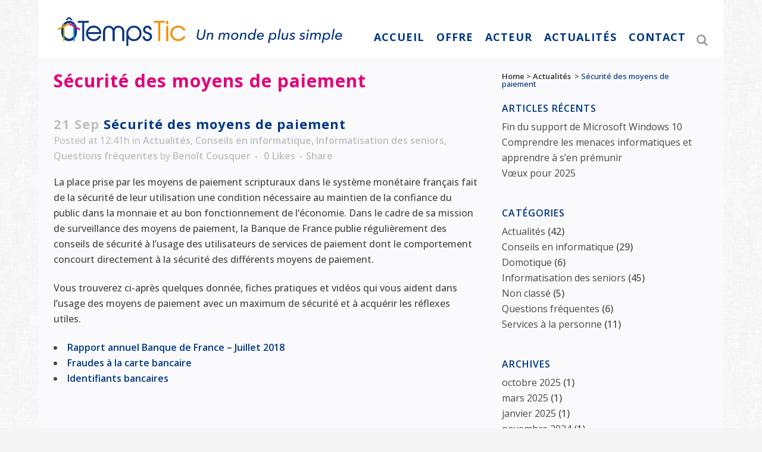

--- FILE ---
content_type: text/html; charset=UTF-8
request_url: https://otempstic.fr/securite-des-moyens-de-paiement/
body_size: 13459
content:
<!DOCTYPE html>
<html lang="fr-FR">
<head>
	<meta charset="UTF-8" />
	
				<meta name="viewport" content="width=device-width,initial-scale=1,user-scalable=no">
		
                            <meta name="description" content="Le marché des seniors est en forte croissance. En 2030, 25 % de la population française aura plus de 60 ans, 30 % en 2050">
            
                            <meta name="keywords" content="vieillesse, dépendance, aide à domicile, déficience visuelle, intergénérationnel, accessibilité, invalidité, assistance à domicile, silver économie, téléassistance, domotique, géolocalisation, sérénité, sureté, services à la personne, EHPAD, maison de retraite">
                        <link rel="shortcut icon" type="image/x-icon" href="https://otempstic.fr/wp-content/uploads/2019/05/OTC_Sigle_V2.png">
            <link rel="apple-touch-icon" href="https://otempstic.fr/wp-content/uploads/2019/05/OTC_Sigle_V2.png"/>
        
	<link rel="profile" href="http://gmpg.org/xfn/11" />
	<link rel="pingback" href="https://otempstic.fr/xmlrpc.php" />

	<title>Ô Temps Tic | Sécurité des moyens de paiement</title>
<meta name='robots' content='max-image-preview:large' />
	<style>img:is([sizes="auto" i], [sizes^="auto," i]) { contain-intrinsic-size: 3000px 1500px }</style>
	<link rel='dns-prefetch' href='//fonts.googleapis.com' />
<link rel="alternate" type="application/rss+xml" title="Ô Temps Tic &raquo; Flux" href="https://otempstic.fr/feed/" />
<link rel="alternate" type="application/rss+xml" title="Ô Temps Tic &raquo; Flux des commentaires" href="https://otempstic.fr/comments/feed/" />
<script type="text/javascript">
/* <![CDATA[ */
window._wpemojiSettings = {"baseUrl":"https:\/\/s.w.org\/images\/core\/emoji\/16.0.1\/72x72\/","ext":".png","svgUrl":"https:\/\/s.w.org\/images\/core\/emoji\/16.0.1\/svg\/","svgExt":".svg","source":{"concatemoji":"https:\/\/otempstic.fr\/wp-includes\/js\/wp-emoji-release.min.js?ver=6.8.3"}};
/*! This file is auto-generated */
!function(s,n){var o,i,e;function c(e){try{var t={supportTests:e,timestamp:(new Date).valueOf()};sessionStorage.setItem(o,JSON.stringify(t))}catch(e){}}function p(e,t,n){e.clearRect(0,0,e.canvas.width,e.canvas.height),e.fillText(t,0,0);var t=new Uint32Array(e.getImageData(0,0,e.canvas.width,e.canvas.height).data),a=(e.clearRect(0,0,e.canvas.width,e.canvas.height),e.fillText(n,0,0),new Uint32Array(e.getImageData(0,0,e.canvas.width,e.canvas.height).data));return t.every(function(e,t){return e===a[t]})}function u(e,t){e.clearRect(0,0,e.canvas.width,e.canvas.height),e.fillText(t,0,0);for(var n=e.getImageData(16,16,1,1),a=0;a<n.data.length;a++)if(0!==n.data[a])return!1;return!0}function f(e,t,n,a){switch(t){case"flag":return n(e,"\ud83c\udff3\ufe0f\u200d\u26a7\ufe0f","\ud83c\udff3\ufe0f\u200b\u26a7\ufe0f")?!1:!n(e,"\ud83c\udde8\ud83c\uddf6","\ud83c\udde8\u200b\ud83c\uddf6")&&!n(e,"\ud83c\udff4\udb40\udc67\udb40\udc62\udb40\udc65\udb40\udc6e\udb40\udc67\udb40\udc7f","\ud83c\udff4\u200b\udb40\udc67\u200b\udb40\udc62\u200b\udb40\udc65\u200b\udb40\udc6e\u200b\udb40\udc67\u200b\udb40\udc7f");case"emoji":return!a(e,"\ud83e\udedf")}return!1}function g(e,t,n,a){var r="undefined"!=typeof WorkerGlobalScope&&self instanceof WorkerGlobalScope?new OffscreenCanvas(300,150):s.createElement("canvas"),o=r.getContext("2d",{willReadFrequently:!0}),i=(o.textBaseline="top",o.font="600 32px Arial",{});return e.forEach(function(e){i[e]=t(o,e,n,a)}),i}function t(e){var t=s.createElement("script");t.src=e,t.defer=!0,s.head.appendChild(t)}"undefined"!=typeof Promise&&(o="wpEmojiSettingsSupports",i=["flag","emoji"],n.supports={everything:!0,everythingExceptFlag:!0},e=new Promise(function(e){s.addEventListener("DOMContentLoaded",e,{once:!0})}),new Promise(function(t){var n=function(){try{var e=JSON.parse(sessionStorage.getItem(o));if("object"==typeof e&&"number"==typeof e.timestamp&&(new Date).valueOf()<e.timestamp+604800&&"object"==typeof e.supportTests)return e.supportTests}catch(e){}return null}();if(!n){if("undefined"!=typeof Worker&&"undefined"!=typeof OffscreenCanvas&&"undefined"!=typeof URL&&URL.createObjectURL&&"undefined"!=typeof Blob)try{var e="postMessage("+g.toString()+"("+[JSON.stringify(i),f.toString(),p.toString(),u.toString()].join(",")+"));",a=new Blob([e],{type:"text/javascript"}),r=new Worker(URL.createObjectURL(a),{name:"wpTestEmojiSupports"});return void(r.onmessage=function(e){c(n=e.data),r.terminate(),t(n)})}catch(e){}c(n=g(i,f,p,u))}t(n)}).then(function(e){for(var t in e)n.supports[t]=e[t],n.supports.everything=n.supports.everything&&n.supports[t],"flag"!==t&&(n.supports.everythingExceptFlag=n.supports.everythingExceptFlag&&n.supports[t]);n.supports.everythingExceptFlag=n.supports.everythingExceptFlag&&!n.supports.flag,n.DOMReady=!1,n.readyCallback=function(){n.DOMReady=!0}}).then(function(){return e}).then(function(){var e;n.supports.everything||(n.readyCallback(),(e=n.source||{}).concatemoji?t(e.concatemoji):e.wpemoji&&e.twemoji&&(t(e.twemoji),t(e.wpemoji)))}))}((window,document),window._wpemojiSettings);
/* ]]> */
</script>
<link rel='stylesheet' id='layerslider-css' href='https://otempstic.fr/wp-content/plugins/LayerSlider/assets/static/layerslider/css/layerslider.css?ver=7.2.1' type='text/css' media='all' />
<link rel='stylesheet' id='ls-google-fonts-css' href='https://fonts.googleapis.com/css?family=Lato:100,100i,200,200i,300,300i,400,400i,500,500i,600,600i,700,700i,800,800i,900,900i%7COpen+Sans:100,100i,200,200i,300,300i,400,400i,500,500i,600,600i,700,700i,800,800i,900,900i%7CIndie+Flower:100,100i,200,200i,300,300i,400,400i,500,500i,600,600i,700,700i,800,800i,900,900i%7COswald:100,100i,200,200i,300,300i,400,400i,500,500i,600,600i,700,700i,800,800i,900,900i' type='text/css' media='all' />
<style id='wp-emoji-styles-inline-css' type='text/css'>

	img.wp-smiley, img.emoji {
		display: inline !important;
		border: none !important;
		box-shadow: none !important;
		height: 1em !important;
		width: 1em !important;
		margin: 0 0.07em !important;
		vertical-align: -0.1em !important;
		background: none !important;
		padding: 0 !important;
	}
</style>
<link rel='stylesheet' id='wp-block-library-css' href='https://otempstic.fr/wp-includes/css/dist/block-library/style.min.css?ver=6.8.3' type='text/css' media='all' />
<style id='classic-theme-styles-inline-css' type='text/css'>
/*! This file is auto-generated */
.wp-block-button__link{color:#fff;background-color:#32373c;border-radius:9999px;box-shadow:none;text-decoration:none;padding:calc(.667em + 2px) calc(1.333em + 2px);font-size:1.125em}.wp-block-file__button{background:#32373c;color:#fff;text-decoration:none}
</style>
<style id='global-styles-inline-css' type='text/css'>
:root{--wp--preset--aspect-ratio--square: 1;--wp--preset--aspect-ratio--4-3: 4/3;--wp--preset--aspect-ratio--3-4: 3/4;--wp--preset--aspect-ratio--3-2: 3/2;--wp--preset--aspect-ratio--2-3: 2/3;--wp--preset--aspect-ratio--16-9: 16/9;--wp--preset--aspect-ratio--9-16: 9/16;--wp--preset--color--black: #000000;--wp--preset--color--cyan-bluish-gray: #abb8c3;--wp--preset--color--white: #ffffff;--wp--preset--color--pale-pink: #f78da7;--wp--preset--color--vivid-red: #cf2e2e;--wp--preset--color--luminous-vivid-orange: #ff6900;--wp--preset--color--luminous-vivid-amber: #fcb900;--wp--preset--color--light-green-cyan: #7bdcb5;--wp--preset--color--vivid-green-cyan: #00d084;--wp--preset--color--pale-cyan-blue: #8ed1fc;--wp--preset--color--vivid-cyan-blue: #0693e3;--wp--preset--color--vivid-purple: #9b51e0;--wp--preset--gradient--vivid-cyan-blue-to-vivid-purple: linear-gradient(135deg,rgba(6,147,227,1) 0%,rgb(155,81,224) 100%);--wp--preset--gradient--light-green-cyan-to-vivid-green-cyan: linear-gradient(135deg,rgb(122,220,180) 0%,rgb(0,208,130) 100%);--wp--preset--gradient--luminous-vivid-amber-to-luminous-vivid-orange: linear-gradient(135deg,rgba(252,185,0,1) 0%,rgba(255,105,0,1) 100%);--wp--preset--gradient--luminous-vivid-orange-to-vivid-red: linear-gradient(135deg,rgba(255,105,0,1) 0%,rgb(207,46,46) 100%);--wp--preset--gradient--very-light-gray-to-cyan-bluish-gray: linear-gradient(135deg,rgb(238,238,238) 0%,rgb(169,184,195) 100%);--wp--preset--gradient--cool-to-warm-spectrum: linear-gradient(135deg,rgb(74,234,220) 0%,rgb(151,120,209) 20%,rgb(207,42,186) 40%,rgb(238,44,130) 60%,rgb(251,105,98) 80%,rgb(254,248,76) 100%);--wp--preset--gradient--blush-light-purple: linear-gradient(135deg,rgb(255,206,236) 0%,rgb(152,150,240) 100%);--wp--preset--gradient--blush-bordeaux: linear-gradient(135deg,rgb(254,205,165) 0%,rgb(254,45,45) 50%,rgb(107,0,62) 100%);--wp--preset--gradient--luminous-dusk: linear-gradient(135deg,rgb(255,203,112) 0%,rgb(199,81,192) 50%,rgb(65,88,208) 100%);--wp--preset--gradient--pale-ocean: linear-gradient(135deg,rgb(255,245,203) 0%,rgb(182,227,212) 50%,rgb(51,167,181) 100%);--wp--preset--gradient--electric-grass: linear-gradient(135deg,rgb(202,248,128) 0%,rgb(113,206,126) 100%);--wp--preset--gradient--midnight: linear-gradient(135deg,rgb(2,3,129) 0%,rgb(40,116,252) 100%);--wp--preset--font-size--small: 13px;--wp--preset--font-size--medium: 20px;--wp--preset--font-size--large: 36px;--wp--preset--font-size--x-large: 42px;--wp--preset--spacing--20: 0.44rem;--wp--preset--spacing--30: 0.67rem;--wp--preset--spacing--40: 1rem;--wp--preset--spacing--50: 1.5rem;--wp--preset--spacing--60: 2.25rem;--wp--preset--spacing--70: 3.38rem;--wp--preset--spacing--80: 5.06rem;--wp--preset--shadow--natural: 6px 6px 9px rgba(0, 0, 0, 0.2);--wp--preset--shadow--deep: 12px 12px 50px rgba(0, 0, 0, 0.4);--wp--preset--shadow--sharp: 6px 6px 0px rgba(0, 0, 0, 0.2);--wp--preset--shadow--outlined: 6px 6px 0px -3px rgba(255, 255, 255, 1), 6px 6px rgba(0, 0, 0, 1);--wp--preset--shadow--crisp: 6px 6px 0px rgba(0, 0, 0, 1);}:where(.is-layout-flex){gap: 0.5em;}:where(.is-layout-grid){gap: 0.5em;}body .is-layout-flex{display: flex;}.is-layout-flex{flex-wrap: wrap;align-items: center;}.is-layout-flex > :is(*, div){margin: 0;}body .is-layout-grid{display: grid;}.is-layout-grid > :is(*, div){margin: 0;}:where(.wp-block-columns.is-layout-flex){gap: 2em;}:where(.wp-block-columns.is-layout-grid){gap: 2em;}:where(.wp-block-post-template.is-layout-flex){gap: 1.25em;}:where(.wp-block-post-template.is-layout-grid){gap: 1.25em;}.has-black-color{color: var(--wp--preset--color--black) !important;}.has-cyan-bluish-gray-color{color: var(--wp--preset--color--cyan-bluish-gray) !important;}.has-white-color{color: var(--wp--preset--color--white) !important;}.has-pale-pink-color{color: var(--wp--preset--color--pale-pink) !important;}.has-vivid-red-color{color: var(--wp--preset--color--vivid-red) !important;}.has-luminous-vivid-orange-color{color: var(--wp--preset--color--luminous-vivid-orange) !important;}.has-luminous-vivid-amber-color{color: var(--wp--preset--color--luminous-vivid-amber) !important;}.has-light-green-cyan-color{color: var(--wp--preset--color--light-green-cyan) !important;}.has-vivid-green-cyan-color{color: var(--wp--preset--color--vivid-green-cyan) !important;}.has-pale-cyan-blue-color{color: var(--wp--preset--color--pale-cyan-blue) !important;}.has-vivid-cyan-blue-color{color: var(--wp--preset--color--vivid-cyan-blue) !important;}.has-vivid-purple-color{color: var(--wp--preset--color--vivid-purple) !important;}.has-black-background-color{background-color: var(--wp--preset--color--black) !important;}.has-cyan-bluish-gray-background-color{background-color: var(--wp--preset--color--cyan-bluish-gray) !important;}.has-white-background-color{background-color: var(--wp--preset--color--white) !important;}.has-pale-pink-background-color{background-color: var(--wp--preset--color--pale-pink) !important;}.has-vivid-red-background-color{background-color: var(--wp--preset--color--vivid-red) !important;}.has-luminous-vivid-orange-background-color{background-color: var(--wp--preset--color--luminous-vivid-orange) !important;}.has-luminous-vivid-amber-background-color{background-color: var(--wp--preset--color--luminous-vivid-amber) !important;}.has-light-green-cyan-background-color{background-color: var(--wp--preset--color--light-green-cyan) !important;}.has-vivid-green-cyan-background-color{background-color: var(--wp--preset--color--vivid-green-cyan) !important;}.has-pale-cyan-blue-background-color{background-color: var(--wp--preset--color--pale-cyan-blue) !important;}.has-vivid-cyan-blue-background-color{background-color: var(--wp--preset--color--vivid-cyan-blue) !important;}.has-vivid-purple-background-color{background-color: var(--wp--preset--color--vivid-purple) !important;}.has-black-border-color{border-color: var(--wp--preset--color--black) !important;}.has-cyan-bluish-gray-border-color{border-color: var(--wp--preset--color--cyan-bluish-gray) !important;}.has-white-border-color{border-color: var(--wp--preset--color--white) !important;}.has-pale-pink-border-color{border-color: var(--wp--preset--color--pale-pink) !important;}.has-vivid-red-border-color{border-color: var(--wp--preset--color--vivid-red) !important;}.has-luminous-vivid-orange-border-color{border-color: var(--wp--preset--color--luminous-vivid-orange) !important;}.has-luminous-vivid-amber-border-color{border-color: var(--wp--preset--color--luminous-vivid-amber) !important;}.has-light-green-cyan-border-color{border-color: var(--wp--preset--color--light-green-cyan) !important;}.has-vivid-green-cyan-border-color{border-color: var(--wp--preset--color--vivid-green-cyan) !important;}.has-pale-cyan-blue-border-color{border-color: var(--wp--preset--color--pale-cyan-blue) !important;}.has-vivid-cyan-blue-border-color{border-color: var(--wp--preset--color--vivid-cyan-blue) !important;}.has-vivid-purple-border-color{border-color: var(--wp--preset--color--vivid-purple) !important;}.has-vivid-cyan-blue-to-vivid-purple-gradient-background{background: var(--wp--preset--gradient--vivid-cyan-blue-to-vivid-purple) !important;}.has-light-green-cyan-to-vivid-green-cyan-gradient-background{background: var(--wp--preset--gradient--light-green-cyan-to-vivid-green-cyan) !important;}.has-luminous-vivid-amber-to-luminous-vivid-orange-gradient-background{background: var(--wp--preset--gradient--luminous-vivid-amber-to-luminous-vivid-orange) !important;}.has-luminous-vivid-orange-to-vivid-red-gradient-background{background: var(--wp--preset--gradient--luminous-vivid-orange-to-vivid-red) !important;}.has-very-light-gray-to-cyan-bluish-gray-gradient-background{background: var(--wp--preset--gradient--very-light-gray-to-cyan-bluish-gray) !important;}.has-cool-to-warm-spectrum-gradient-background{background: var(--wp--preset--gradient--cool-to-warm-spectrum) !important;}.has-blush-light-purple-gradient-background{background: var(--wp--preset--gradient--blush-light-purple) !important;}.has-blush-bordeaux-gradient-background{background: var(--wp--preset--gradient--blush-bordeaux) !important;}.has-luminous-dusk-gradient-background{background: var(--wp--preset--gradient--luminous-dusk) !important;}.has-pale-ocean-gradient-background{background: var(--wp--preset--gradient--pale-ocean) !important;}.has-electric-grass-gradient-background{background: var(--wp--preset--gradient--electric-grass) !important;}.has-midnight-gradient-background{background: var(--wp--preset--gradient--midnight) !important;}.has-small-font-size{font-size: var(--wp--preset--font-size--small) !important;}.has-medium-font-size{font-size: var(--wp--preset--font-size--medium) !important;}.has-large-font-size{font-size: var(--wp--preset--font-size--large) !important;}.has-x-large-font-size{font-size: var(--wp--preset--font-size--x-large) !important;}
:where(.wp-block-post-template.is-layout-flex){gap: 1.25em;}:where(.wp-block-post-template.is-layout-grid){gap: 1.25em;}
:where(.wp-block-columns.is-layout-flex){gap: 2em;}:where(.wp-block-columns.is-layout-grid){gap: 2em;}
:root :where(.wp-block-pullquote){font-size: 1.5em;line-height: 1.6;}
</style>
<link rel='stylesheet' id='contact-form-7-css' href='https://otempstic.fr/wp-content/plugins/contact-form-7/includes/css/styles.css?ver=6.1.4' type='text/css' media='all' />
<link rel='stylesheet' id='mediaelement-css' href='https://otempstic.fr/wp-includes/js/mediaelement/mediaelementplayer-legacy.min.css?ver=4.2.17' type='text/css' media='all' />
<link rel='stylesheet' id='wp-mediaelement-css' href='https://otempstic.fr/wp-includes/js/mediaelement/wp-mediaelement.min.css?ver=6.8.3' type='text/css' media='all' />
<link rel='stylesheet' id='bridge-default-style-css' href='https://otempstic.fr/wp-content/themes/otempstic_core/style.css?ver=6.8.3' type='text/css' media='all' />
<link rel='stylesheet' id='bridge-qode-font_awesome-css' href='https://otempstic.fr/wp-content/themes/otempstic_core/css/font-awesome/css/font-awesome.min.css?ver=6.8.3' type='text/css' media='all' />
<link rel='stylesheet' id='bridge-qode-font_elegant-css' href='https://otempstic.fr/wp-content/themes/otempstic_core/css/elegant-icons/style.min.css?ver=6.8.3' type='text/css' media='all' />
<link rel='stylesheet' id='bridge-qode-linea_icons-css' href='https://otempstic.fr/wp-content/themes/otempstic_core/css/linea-icons/style.css?ver=6.8.3' type='text/css' media='all' />
<link rel='stylesheet' id='bridge-qode-dripicons-css' href='https://otempstic.fr/wp-content/themes/otempstic_core/css/dripicons/dripicons.css?ver=6.8.3' type='text/css' media='all' />
<link rel='stylesheet' id='bridge-qode-kiko-css' href='https://otempstic.fr/wp-content/themes/otempstic_core/css/kiko/kiko-all.css?ver=6.8.3' type='text/css' media='all' />
<link rel='stylesheet' id='bridge-qode-font_awesome_5-css' href='https://otempstic.fr/wp-content/themes/otempstic_core/css/font-awesome-5/css/font-awesome-5.min.css?ver=6.8.3' type='text/css' media='all' />
<link rel='stylesheet' id='bridge-stylesheet-css' href='https://otempstic.fr/wp-content/themes/otempstic_core/css/stylesheet.min.css?ver=6.8.3' type='text/css' media='all' />
<style id='bridge-stylesheet-inline-css' type='text/css'>
   .postid-968.disabled_footer_top .footer_top_holder, .postid-968.disabled_footer_bottom .footer_bottom_holder { display: none;}


</style>
<link rel='stylesheet' id='bridge-print-css' href='https://otempstic.fr/wp-content/themes/otempstic_core/css/print.css?ver=6.8.3' type='text/css' media='all' />
<link rel='stylesheet' id='bridge-style-dynamic-css' href='https://otempstic.fr/wp-content/themes/otempstic_core/css/style_dynamic.css?ver=1658915718' type='text/css' media='all' />
<link rel='stylesheet' id='bridge-responsive-css' href='https://otempstic.fr/wp-content/themes/otempstic_core/css/responsive.min.css?ver=6.8.3' type='text/css' media='all' />
<link rel='stylesheet' id='bridge-style-dynamic-responsive-css' href='https://otempstic.fr/wp-content/themes/otempstic_core/css/style_dynamic_responsive.css?ver=1658915718' type='text/css' media='all' />
<link rel='stylesheet' id='js_composer_front-css' href='https://otempstic.fr/wp-content/plugins/js_composer/assets/css/js_composer.min.css?ver=6.9.0' type='text/css' media='all' />
<link rel='stylesheet' id='bridge-style-handle-google-fonts-css' href='https://fonts.googleapis.com/css?family=Raleway%3A100%2C200%2C300%2C400%2C500%2C600%2C700%2C800%2C900%2C100italic%2C300italic%2C400italic%2C700italic%7COpen+Sans%3A100%2C200%2C300%2C400%2C500%2C600%2C700%2C800%2C900%2C100italic%2C300italic%2C400italic%2C700italic&#038;subset=latin%2Clatin-ext&#038;ver=1.0.0' type='text/css' media='all' />
<link rel='stylesheet' id='bridge-core-dashboard-style-css' href='https://otempstic.fr/wp-content/plugins/bridge-core/modules/core-dashboard/assets/css/core-dashboard.min.css?ver=6.8.3' type='text/css' media='all' />
<link rel='stylesheet' id='bridge-childstyle-css' href='https://otempstic.fr/wp-content/themes/otempstic_child/style.css?ver=6.8.3' type='text/css' media='all' />
<script type="text/javascript" src="https://otempstic.fr/wp-includes/js/jquery/jquery.min.js?ver=3.7.1" id="jquery-core-js"></script>
<script type="text/javascript" src="https://otempstic.fr/wp-includes/js/jquery/jquery-migrate.min.js?ver=3.4.1" id="jquery-migrate-js"></script>
<script type="text/javascript" id="layerslider-utils-js-extra">
/* <![CDATA[ */
var LS_Meta = {"v":"7.2.1","fixGSAP":"1"};
/* ]]> */
</script>
<script type="text/javascript" src="https://otempstic.fr/wp-content/plugins/LayerSlider/assets/static/layerslider/js/layerslider.utils.js?ver=7.2.1" id="layerslider-utils-js"></script>
<script type="text/javascript" src="https://otempstic.fr/wp-content/plugins/LayerSlider/assets/static/layerslider/js/layerslider.kreaturamedia.jquery.js?ver=7.2.1" id="layerslider-js"></script>
<script type="text/javascript" src="https://otempstic.fr/wp-content/plugins/LayerSlider/assets/static/layerslider/js/layerslider.transitions.js?ver=7.2.1" id="layerslider-transitions-js"></script>
<meta name="generator" content="Powered by LayerSlider 7.2.1 - Multi-Purpose, Responsive, Parallax, Mobile-Friendly Slider Plugin for WordPress." />
<!-- LayerSlider updates and docs at: https://layerslider.com -->
<link rel="https://api.w.org/" href="https://otempstic.fr/wp-json/" /><link rel="alternate" title="JSON" type="application/json" href="https://otempstic.fr/wp-json/wp/v2/posts/968" /><link rel="EditURI" type="application/rsd+xml" title="RSD" href="https://otempstic.fr/xmlrpc.php?rsd" />
<meta name="generator" content="WordPress 6.8.3" />
<link rel="canonical" href="https://otempstic.fr/securite-des-moyens-de-paiement/" />
<link rel='shortlink' href='https://otempstic.fr/?p=968' />
<link rel="alternate" title="oEmbed (JSON)" type="application/json+oembed" href="https://otempstic.fr/wp-json/oembed/1.0/embed?url=https%3A%2F%2Fotempstic.fr%2Fsecurite-des-moyens-de-paiement%2F" />
<link rel="alternate" title="oEmbed (XML)" type="text/xml+oembed" href="https://otempstic.fr/wp-json/oembed/1.0/embed?url=https%3A%2F%2Fotempstic.fr%2Fsecurite-des-moyens-de-paiement%2F&#038;format=xml" />
<meta name="generator" content="Powered by WPBakery Page Builder - drag and drop page builder for WordPress."/>
<noscript><style> .wpb_animate_when_almost_visible { opacity: 1; }</style></noscript></head>

<body class="wp-singular post-template-default single single-post postid-968 single-format-standard wp-theme-otempstic_core wp-child-theme-otempstic_child bridge-core-3.0.2  boxed qode-child-theme-ver-1.0.0 qode-theme-ver-28.8 qode-theme-bridge disabled_footer_top qode_header_in_grid wpb-js-composer js-comp-ver-6.9.0 vc_responsive" itemscope itemtype="http://schema.org/WebPage">




<div class="wrapper">
	<div class="wrapper_inner">

    
		<!-- Google Analytics start -->
					<script>
				var _gaq = _gaq || [];
				_gaq.push(['_setAccount', 'UA-63950855-1']);
				_gaq.push(['_trackPageview']);

				(function() {
					var ga = document.createElement('script'); ga.type = 'text/javascript'; ga.async = true;
					ga.src = ('https:' == document.location.protocol ? 'https://ssl' : 'http://www') + '.google-analytics.com/ga.js';
					var s = document.getElementsByTagName('script')[0]; s.parentNode.insertBefore(ga, s);
				})();
			</script>
				<!-- Google Analytics end -->

		
	<header class=" scroll_header_top_area  fixed scrolled_not_transparent with_border with_hover_bg_color page_header">
	<div class="header_inner clearfix">
		<form role="search" id="searchform" action="https://otempstic.fr/" class="qode_search_form" method="get">
        <div class="container">
        <div class="container_inner clearfix">
            
            <i class="qode_icon_font_awesome fa fa-search qode_icon_in_search" ></i>            <input type="text" placeholder="Recherche" name="s" class="qode_search_field" autocomplete="off" />
            <input type="submit" value="Recherche" />

            <div class="qode_search_close">
                <a href="#">
                    <i class="qode_icon_font_awesome fa fa-times qode_icon_in_search" ></i>                </a>
            </div>
                    </div>
    </div>
</form>
		<div class="header_top_bottom_holder">
			
			<div class="header_bottom clearfix" style='' >
								<div class="container">
					<div class="container_inner clearfix">
																				<div class="header_inner_left">
																	<div class="mobile_menu_button">
		<span>
			<i class="qode_icon_font_awesome fa fa-bars " ></i>		</span>
	</div>
								<div class="logo_wrapper" >
	<div class="q_logo">
		<a itemprop="url" href="https://otempstic.fr/" >
             <img itemprop="image" class="normal" src="https://otempstic.fr/wp-content/uploads/2019/05/Logo-site-OTC-V2.png" alt="Logo"> 			 <img itemprop="image" class="light" src="https://otempstic.fr/wp-content/uploads/2019/05/Logo-site-OTC-V2.png" alt="Logo"/> 			 <img itemprop="image" class="dark" src="https://otempstic.fr/wp-content/uploads/2019/05/Logo-site-OTC-V2.png" alt="Logo"/> 			 <img itemprop="image" class="sticky" src="https://otempstic.fr/wp-content/uploads/2019/05/Logo-site-OTC-V2.png" alt="Logo"/> 			 <img itemprop="image" class="mobile" src="https://otempstic.fr/wp-content/uploads/2019/05/Logo-site-OTC-mobile-V2.png" alt="Logo"/> 					</a>
	</div>
	</div>															</div>
															<div class="header_inner_right">
									<div class="side_menu_button_wrapper right">
																														<div class="side_menu_button">
												<a class="search_button search_slides_from_window_top normal" href="javascript:void(0)">
		<i class="qode_icon_font_awesome fa fa-search " ></i>	</a>

																							
										</div>
									</div>
								</div>
							
							
							<nav class="main_menu drop_down right">
								<ul id="menu-general" class=""><li id="nav-menu-item-348" class="menu-item menu-item-type-post_type menu-item-object-page menu-item-home  narrow"><a href="https://otempstic.fr/" class=""><i class="menu_icon blank fa"></i><span>Accueil</span><span class="plus"></span></a></li>
<li id="nav-menu-item-140" class="menu-item menu-item-type-post_type menu-item-object-page  narrow"><a href="https://otempstic.fr/offre/" class=""><i class="menu_icon blank fa"></i><span>Offre</span><span class="plus"></span></a></li>
<li id="nav-menu-item-139" class="menu-item menu-item-type-post_type menu-item-object-page  narrow"><a href="https://otempstic.fr/qui-sommes-nous/" class=""><i class="menu_icon blank fa"></i><span>Acteur</span><span class="plus"></span></a></li>
<li id="nav-menu-item-392" class="menu-item menu-item-type-post_type menu-item-object-page  narrow"><a href="https://otempstic.fr/actualites/" class=""><i class="menu_icon blank fa"></i><span>Actualités</span><span class="plus"></span></a></li>
<li id="nav-menu-item-266" class="menu-item menu-item-type-post_type menu-item-object-page  narrow"><a href="https://otempstic.fr/contact/" class=""><i class="menu_icon blank fa"></i><span>Contact</span><span class="plus"></span></a></li>
</ul>							</nav>
														<nav class="mobile_menu">
	<ul id="menu-general-1" class=""><li id="mobile-menu-item-348" class="menu-item menu-item-type-post_type menu-item-object-page menu-item-home "><a href="https://otempstic.fr/" class=""><span>Accueil</span></a><span class="mobile_arrow"><i class="fa fa-angle-right"></i><i class="fa fa-angle-down"></i></span></li>
<li id="mobile-menu-item-140" class="menu-item menu-item-type-post_type menu-item-object-page "><a href="https://otempstic.fr/offre/" class=""><span>Offre</span></a><span class="mobile_arrow"><i class="fa fa-angle-right"></i><i class="fa fa-angle-down"></i></span></li>
<li id="mobile-menu-item-139" class="menu-item menu-item-type-post_type menu-item-object-page "><a href="https://otempstic.fr/qui-sommes-nous/" class=""><span>Acteur</span></a><span class="mobile_arrow"><i class="fa fa-angle-right"></i><i class="fa fa-angle-down"></i></span></li>
<li id="mobile-menu-item-392" class="menu-item menu-item-type-post_type menu-item-object-page "><a href="https://otempstic.fr/actualites/" class=""><span>Actualités</span></a><span class="mobile_arrow"><i class="fa fa-angle-right"></i><i class="fa fa-angle-down"></i></span></li>
<li id="mobile-menu-item-266" class="menu-item menu-item-type-post_type menu-item-object-page "><a href="https://otempstic.fr/contact/" class=""><span>Contact</span></a><span class="mobile_arrow"><i class="fa fa-angle-right"></i><i class="fa fa-angle-down"></i></span></li>
</ul></nav>																				</div>
					</div>
									</div>
			</div>
		</div>
</header>	<a id="back_to_top" href="#">
        <span class="fa-stack">
            <i class="qode_icon_font_awesome fa fa-arrow-up " ></i>        </span>
	</a>
	
	
    
    	
    
    <div class="content ">
        <div class="content_inner  ">
    
		<div class="title_outer title_without_animation"    data-height="170">
		<div class="title title_size_small  position_left " style="height:170px;">
			<div class="image not_responsive"></div>
										<div class="title_holder"  style="padding-top:101px;height:69px;">
					<div class="container">
						<div class="container_inner clearfix">
								<div class="title_subtitle_holder" >
                                                                																		<h1 ><span>Sécurité des moyens de paiement</span></h1>
																	
																												<div class="breadcrumb" > <div class="breadcrumbs"><div itemprop="breadcrumb" class="breadcrumbs_inner"><a href="https://otempstic.fr/">Home</a><span class="delimiter">&nbsp;>&nbsp;</span><a href="https://otempstic.fr/category/actualites/">Actualités</a> <span class="delimiter">&nbsp;>&nbsp;</span><span class="current">Sécurité des moyens de paiement</span></div></div></div>
																	                                                            </div>
						</div>
					</div>
				</div>
								</div>
			</div>
										<div class="container">
														<div class="container_inner default_template_holder" >
																
							<div class="two_columns_66_33 background_color_sidebar grid2 clearfix">
							<div class="column1">
											
									<div class="column_inner">
										<div class="blog_single blog_holder">
													<article id="post-968" class="post-968 post type-post status-publish format-standard hentry category-actualites category-conseils-en-informatique category-informatisation-des-seniors category-questions-frequentes">
			<div class="post_content_holder">
								<div class="post_text">
					<div class="post_text_inner">
						<h2 itemprop="name" class="entry_title"><span itemprop="dateCreated" class="date entry_date updated">21 Sep<meta itemprop="interactionCount" content="UserComments: 0"/></span> Sécurité des moyens de paiement</h2>
						<div class="post_info">
							<span class="time">Posted at 12:41h</span>
							in <a href="https://otempstic.fr/category/actualites/" rel="category tag">Actualités</a>, <a href="https://otempstic.fr/category/conseils-en-informatique/" rel="category tag">Conseils en informatique</a>, <a href="https://otempstic.fr/category/informatisation-des-seniors/" rel="category tag">Informatisation des seniors</a>, <a href="https://otempstic.fr/category/questions-frequentes/" rel="category tag">Questions fréquentes</a>							<span class="post_author">
								by								<a itemprop="author" class="post_author_link" href="https://otempstic.fr/author/benoit-cousquer/">Benoît Cousquer</a>
							</span>
							                                        <span class="dots"><i class="fa fa-square"></i></span>
        <div class="blog_like">
            <a  href="#" class="qode-like" id="qode-like-968" title="Like this">0<span>  Likes</span></a>        </div>
                <span class="dots"><i class="fa fa-square"></i></span><div class="blog_share qode_share"><div class="social_share_holder"><a href="javascript:void(0)" target="_self"><span class="social_share_title">Share</span></a><div class="social_share_dropdown"><div class="inner_arrow"></div><ul><li class="facebook_share"><a href="javascript:void(0)" onclick="window.open('https://www.facebook.com/sharer.php?u=https%3A%2F%2Fotempstic.fr%2Fsecurite-des-moyens-de-paiement%2F', 'sharer', 'toolbar=0,status=0,width=620,height=280');"><i class="fa fa-facebook"></i></a></li><li class="twitter_share"><a href="#" onclick="popUp=window.open('https://twitter.com/intent?text=La+place+prise+par+les+moyens+de+paiement+scripturaux+dans+le+syst%C3%A8me+mon%C3%A9taire+fran%C3%A7ais+fait+de+la+s%C3%A9curit%C3%A9+de+leur+https://otempstic.fr/securite-des-moyens-de-paiement/', 'popupwindow', 'scrollbars=yes,width=800,height=400');popUp.focus();return false;"><i class="fa fa-twitter"></i></a></li><li  class="google_share"><a href="#" onclick="popUp=window.open('https://plus.google.com/share?url=https%3A%2F%2Fotempstic.fr%2Fsecurite-des-moyens-de-paiement%2F', 'popupwindow', 'scrollbars=yes,width=800,height=400');popUp.focus();return false"><i class="fa fa-google-plus"></i></a></li><li  class="linkedin_share"><a href="#" onclick="popUp=window.open('https://linkedin.com/shareArticle?mini=true&amp;url=https%3A%2F%2Fotempstic.fr%2Fsecurite-des-moyens-de-paiement%2F&amp;title=S%C3%A9curit%C3%A9+des+moyens+de+paiement', 'popupwindow', 'scrollbars=yes,width=800,height=400');popUp.focus();return false"><i class="fa fa-linkedin"></i></a></li></ul></div></div></div>    						</div>
						<p>La place prise par les moyens de paiement scripturaux dans le système monétaire français fait de la sécurité de leur utilisation une condition nécessaire au maintien de la confiance du public dans la monnaie et au bon fonctionnement de l’économie. Dans le cadre de sa mission de surveillance des moyens de paiement, la Banque de France publie régulièrement des conseils de sécurité à l’usage des utilisateurs de services de paiement dont le comportement concourt directement à la sécurité des différents moyens de paiement.</p>
<p>Vous trouverez ci-après quelques donnée, fiches pratiques et vidéos qui vous aident dans l&rsquo;usage des moyens de paiement avec un maximum de sécurité et à acquérir les réflexes utiles.</p>
<ul>
<li><a href="https://otempstic.fr/wp-content/uploads/2018/09/presentation_osmp_2017_10072018.pdf" target="_blank" rel="noopener">Rapport annuel Banque de France &#8211; Juillet 2018</a></li>
<li><a href="https://otempstic.fr/wp-content/uploads/2018/09/Fraude-à-la-Carte-Bancaire.mp4" target="_blank" rel="noopener">Fraudes à la carte bancaire</a></li>
<li><a href="https://otempstic.fr/wp-content/uploads/2018/09/identifiants-bancaires-depliant.pdf" target="_blank" rel="noopener">Identifiants bancaires</a></li>
</ul>
					</div>
				</div>
			</div>
		
	    	</article>										</div>
										
										<br/><br/> 
									</div>
								</div>	
								<div class="column2"> 
										<div class="column_inner">
		<aside class="sidebar">
							
			
		<div id="recent-posts-2" class="widget widget_recent_entries posts_holder">
		<h5>Articles récents</h5>
		<ul>
											<li>
					<a href="https://otempstic.fr/fin-du-support-de-microsoft-windows-10/">Fin du support de Microsoft Windows 10</a>
									</li>
											<li>
					<a href="https://otempstic.fr/comprendre-les-menaces-informatiques-et-apprendre-a-sen-premunir/">Comprendre les menaces informatiques et apprendre à s&rsquo;en prémunir</a>
									</li>
											<li>
					<a href="https://otempstic.fr/voeux-pour-2025/">Vœux pour 2025</a>
									</li>
					</ul>

		</div><div id="categories-2" class="widget widget_categories posts_holder"><h5>Catégories</h5>
			<ul>
					<li class="cat-item cat-item-12"><a href="https://otempstic.fr/category/actualites/">Actualités</a> (42)
</li>
	<li class="cat-item cat-item-10"><a href="https://otempstic.fr/category/conseils-en-informatique/">Conseils en informatique</a> (29)
</li>
	<li class="cat-item cat-item-14"><a href="https://otempstic.fr/category/domotique/">Domotique</a> (6)
</li>
	<li class="cat-item cat-item-9"><a href="https://otempstic.fr/category/informatisation-des-seniors/">Informatisation des seniors</a> (45)
</li>
	<li class="cat-item cat-item-1"><a href="https://otempstic.fr/category/non-classe/">Non classé</a> (5)
</li>
	<li class="cat-item cat-item-11"><a href="https://otempstic.fr/category/questions-frequentes/">Questions fréquentes</a> (6)
</li>
	<li class="cat-item cat-item-13"><a href="https://otempstic.fr/category/services-a-la-personne/">Services à la personne</a> (11)
</li>
			</ul>

			</div><div id="archives-2" class="widget widget_archive posts_holder"><h5>Archives</h5>
			<ul>
					<li><a href='https://otempstic.fr/2025/10/'>octobre 2025</a>&nbsp;(1)</li>
	<li><a href='https://otempstic.fr/2025/03/'>mars 2025</a>&nbsp;(1)</li>
	<li><a href='https://otempstic.fr/2025/01/'>janvier 2025</a>&nbsp;(1)</li>
	<li><a href='https://otempstic.fr/2024/11/'>novembre 2024</a>&nbsp;(1)</li>
	<li><a href='https://otempstic.fr/2024/01/'>janvier 2024</a>&nbsp;(1)</li>
	<li><a href='https://otempstic.fr/2023/05/'>mai 2023</a>&nbsp;(1)</li>
	<li><a href='https://otempstic.fr/2023/02/'>février 2023</a>&nbsp;(1)</li>
	<li><a href='https://otempstic.fr/2023/01/'>janvier 2023</a>&nbsp;(1)</li>
	<li><a href='https://otempstic.fr/2022/11/'>novembre 2022</a>&nbsp;(2)</li>
	<li><a href='https://otempstic.fr/2022/01/'>janvier 2022</a>&nbsp;(1)</li>
	<li><a href='https://otempstic.fr/2021/11/'>novembre 2021</a>&nbsp;(1)</li>
	<li><a href='https://otempstic.fr/2021/07/'>juillet 2021</a>&nbsp;(1)</li>
	<li><a href='https://otempstic.fr/2021/06/'>juin 2021</a>&nbsp;(1)</li>
	<li><a href='https://otempstic.fr/2021/05/'>mai 2021</a>&nbsp;(2)</li>
	<li><a href='https://otempstic.fr/2021/04/'>avril 2021</a>&nbsp;(1)</li>
	<li><a href='https://otempstic.fr/2021/01/'>janvier 2021</a>&nbsp;(1)</li>
	<li><a href='https://otempstic.fr/2020/11/'>novembre 2020</a>&nbsp;(1)</li>
	<li><a href='https://otempstic.fr/2020/04/'>avril 2020</a>&nbsp;(1)</li>
	<li><a href='https://otempstic.fr/2020/03/'>mars 2020</a>&nbsp;(1)</li>
	<li><a href='https://otempstic.fr/2019/11/'>novembre 2019</a>&nbsp;(1)</li>
	<li><a href='https://otempstic.fr/2019/10/'>octobre 2019</a>&nbsp;(2)</li>
	<li><a href='https://otempstic.fr/2019/09/'>septembre 2019</a>&nbsp;(1)</li>
	<li><a href='https://otempstic.fr/2019/06/'>juin 2019</a>&nbsp;(1)</li>
	<li><a href='https://otempstic.fr/2019/02/'>février 2019</a>&nbsp;(1)</li>
	<li><a href='https://otempstic.fr/2018/10/'>octobre 2018</a>&nbsp;(2)</li>
	<li><a href='https://otempstic.fr/2018/09/'>septembre 2018</a>&nbsp;(3)</li>
	<li><a href='https://otempstic.fr/2018/07/'>juillet 2018</a>&nbsp;(1)</li>
	<li><a href='https://otempstic.fr/2018/03/'>mars 2018</a>&nbsp;(1)</li>
	<li><a href='https://otempstic.fr/2018/02/'>février 2018</a>&nbsp;(1)</li>
	<li><a href='https://otempstic.fr/2017/11/'>novembre 2017</a>&nbsp;(1)</li>
	<li><a href='https://otempstic.fr/2017/10/'>octobre 2017</a>&nbsp;(2)</li>
	<li><a href='https://otempstic.fr/2017/06/'>juin 2017</a>&nbsp;(1)</li>
	<li><a href='https://otempstic.fr/2017/05/'>mai 2017</a>&nbsp;(3)</li>
	<li><a href='https://otempstic.fr/2017/04/'>avril 2017</a>&nbsp;(1)</li>
	<li><a href='https://otempstic.fr/2017/03/'>mars 2017</a>&nbsp;(1)</li>
	<li><a href='https://otempstic.fr/2017/01/'>janvier 2017</a>&nbsp;(2)</li>
	<li><a href='https://otempstic.fr/2016/11/'>novembre 2016</a>&nbsp;(2)</li>
	<li><a href='https://otempstic.fr/2016/07/'>juillet 2016</a>&nbsp;(1)</li>
	<li><a href='https://otempstic.fr/2016/05/'>mai 2016</a>&nbsp;(2)</li>
	<li><a href='https://otempstic.fr/2016/04/'>avril 2016</a>&nbsp;(1)</li>
	<li><a href='https://otempstic.fr/2016/03/'>mars 2016</a>&nbsp;(2)</li>
	<li><a href='https://otempstic.fr/2016/02/'>février 2016</a>&nbsp;(4)</li>
	<li><a href='https://otempstic.fr/2016/01/'>janvier 2016</a>&nbsp;(1)</li>
	<li><a href='https://otempstic.fr/2015/12/'>décembre 2015</a>&nbsp;(1)</li>
	<li><a href='https://otempstic.fr/2015/11/'>novembre 2015</a>&nbsp;(1)</li>
	<li><a href='https://otempstic.fr/2015/10/'>octobre 2015</a>&nbsp;(1)</li>
	<li><a href='https://otempstic.fr/2015/09/'>septembre 2015</a>&nbsp;(2)</li>
	<li><a href='https://otempstic.fr/2015/08/'>août 2015</a>&nbsp;(1)</li>
	<li><a href='https://otempstic.fr/2015/07/'>juillet 2015</a>&nbsp;(1)</li>
	<li><a href='https://otempstic.fr/2015/06/'>juin 2015</a>&nbsp;(2)</li>
	<li><a href='https://otempstic.fr/2015/05/'>mai 2015</a>&nbsp;(3)</li>
	<li><a href='https://otempstic.fr/2015/04/'>avril 2015</a>&nbsp;(1)</li>
			</ul>

			</div>		</aside>
	</div>
								</div>
							</div>
											</div>
                                 </div>
	


		
	</div>
</div>



	<footer >
		<div class="footer_inner clearfix">
				<div class="footer_top_holder">
            			<div class="footer_top">
								<div class="container">
					<div class="container_inner">
																	<div class="four_columns clearfix">
								<div class="column1 footer_col1">
									<div class="column_inner">
																			</div>
								</div>
								<div class="column2 footer_col2">
									<div class="column_inner">
																			</div>
								</div>
								<div class="column3 footer_col3">
									<div class="column_inner">
																			</div>
								</div>
								<div class="column4 footer_col4">
									<div class="column_inner">
																			</div>
								</div>
							</div>
															</div>
				</div>
							</div>
					</div>
							<div class="footer_bottom_holder">
                									<div class="footer_bottom">
							<div class="textwidget"><div class="container_inner">
Créé par <b>1STEP DESIGN</b> | © <b>Ô Temps Tic</b> Tous droits réservés | <a href="/mentions-legales" target="_self" style="color:#ffffff; font-weight:500">Mentions légales</a> | <a href="/CGP" target="_self" style="color:#ffffff; font-weight:500">Conditions Générales de Prestations</a>
</div></div>
					</div>
								</div>
				</div>
	</footer>
		
</div>
</div>
<script type="speculationrules">
{"prefetch":[{"source":"document","where":{"and":[{"href_matches":"\/*"},{"not":{"href_matches":["\/wp-*.php","\/wp-admin\/*","\/wp-content\/uploads\/*","\/wp-content\/*","\/wp-content\/plugins\/*","\/wp-content\/themes\/otempstic_child\/*","\/wp-content\/themes\/otempstic_core\/*","\/*\\?(.+)"]}},{"not":{"selector_matches":"a[rel~=\"nofollow\"]"}},{"not":{"selector_matches":".no-prefetch, .no-prefetch a"}}]},"eagerness":"conservative"}]}
</script>
<script type="text/javascript" src="https://otempstic.fr/wp-includes/js/dist/hooks.min.js?ver=4d63a3d491d11ffd8ac6" id="wp-hooks-js"></script>
<script type="text/javascript" src="https://otempstic.fr/wp-includes/js/dist/i18n.min.js?ver=5e580eb46a90c2b997e6" id="wp-i18n-js"></script>
<script type="text/javascript" id="wp-i18n-js-after">
/* <![CDATA[ */
wp.i18n.setLocaleData( { 'text direction\u0004ltr': [ 'ltr' ] } );
/* ]]> */
</script>
<script type="text/javascript" src="https://otempstic.fr/wp-content/plugins/contact-form-7/includes/swv/js/index.js?ver=6.1.4" id="swv-js"></script>
<script type="text/javascript" id="contact-form-7-js-translations">
/* <![CDATA[ */
( function( domain, translations ) {
	var localeData = translations.locale_data[ domain ] || translations.locale_data.messages;
	localeData[""].domain = domain;
	wp.i18n.setLocaleData( localeData, domain );
} )( "contact-form-7", {"translation-revision-date":"2025-02-06 12:02:14+0000","generator":"GlotPress\/4.0.1","domain":"messages","locale_data":{"messages":{"":{"domain":"messages","plural-forms":"nplurals=2; plural=n > 1;","lang":"fr"},"This contact form is placed in the wrong place.":["Ce formulaire de contact est plac\u00e9 dans un mauvais endroit."],"Error:":["Erreur\u00a0:"]}},"comment":{"reference":"includes\/js\/index.js"}} );
/* ]]> */
</script>
<script type="text/javascript" id="contact-form-7-js-before">
/* <![CDATA[ */
var wpcf7 = {
    "api": {
        "root": "https:\/\/otempstic.fr\/wp-json\/",
        "namespace": "contact-form-7\/v1"
    }
};
/* ]]> */
</script>
<script type="text/javascript" src="https://otempstic.fr/wp-content/plugins/contact-form-7/includes/js/index.js?ver=6.1.4" id="contact-form-7-js"></script>
<script type="text/javascript" src="https://otempstic.fr/wp-includes/js/jquery/ui/core.min.js?ver=1.13.3" id="jquery-ui-core-js"></script>
<script type="text/javascript" src="https://otempstic.fr/wp-includes/js/jquery/ui/accordion.min.js?ver=1.13.3" id="jquery-ui-accordion-js"></script>
<script type="text/javascript" src="https://otempstic.fr/wp-includes/js/jquery/ui/menu.min.js?ver=1.13.3" id="jquery-ui-menu-js"></script>
<script type="text/javascript" src="https://otempstic.fr/wp-includes/js/dist/dom-ready.min.js?ver=f77871ff7694fffea381" id="wp-dom-ready-js"></script>
<script type="text/javascript" id="wp-a11y-js-translations">
/* <![CDATA[ */
( function( domain, translations ) {
	var localeData = translations.locale_data[ domain ] || translations.locale_data.messages;
	localeData[""].domain = domain;
	wp.i18n.setLocaleData( localeData, domain );
} )( "default", {"translation-revision-date":"2026-01-20 09:40:54+0000","generator":"GlotPress\/4.0.3","domain":"messages","locale_data":{"messages":{"":{"domain":"messages","plural-forms":"nplurals=2; plural=n > 1;","lang":"fr"},"Notifications":["Notifications"]}},"comment":{"reference":"wp-includes\/js\/dist\/a11y.js"}} );
/* ]]> */
</script>
<script type="text/javascript" src="https://otempstic.fr/wp-includes/js/dist/a11y.min.js?ver=3156534cc54473497e14" id="wp-a11y-js"></script>
<script type="text/javascript" src="https://otempstic.fr/wp-includes/js/jquery/ui/autocomplete.min.js?ver=1.13.3" id="jquery-ui-autocomplete-js"></script>
<script type="text/javascript" src="https://otempstic.fr/wp-includes/js/jquery/ui/controlgroup.min.js?ver=1.13.3" id="jquery-ui-controlgroup-js"></script>
<script type="text/javascript" src="https://otempstic.fr/wp-includes/js/jquery/ui/checkboxradio.min.js?ver=1.13.3" id="jquery-ui-checkboxradio-js"></script>
<script type="text/javascript" src="https://otempstic.fr/wp-includes/js/jquery/ui/button.min.js?ver=1.13.3" id="jquery-ui-button-js"></script>
<script type="text/javascript" src="https://otempstic.fr/wp-includes/js/jquery/ui/datepicker.min.js?ver=1.13.3" id="jquery-ui-datepicker-js"></script>
<script type="text/javascript" id="jquery-ui-datepicker-js-after">
/* <![CDATA[ */
jQuery(function(jQuery){jQuery.datepicker.setDefaults({"closeText":"Fermer","currentText":"Aujourd\u2019hui","monthNames":["janvier","f\u00e9vrier","mars","avril","mai","juin","juillet","ao\u00fbt","septembre","octobre","novembre","d\u00e9cembre"],"monthNamesShort":["Jan","F\u00e9v","Mar","Avr","Mai","Juin","Juil","Ao\u00fbt","Sep","Oct","Nov","D\u00e9c"],"nextText":"Suivant","prevText":"Pr\u00e9c\u00e9dent","dayNames":["dimanche","lundi","mardi","mercredi","jeudi","vendredi","samedi"],"dayNamesShort":["dim","lun","mar","mer","jeu","ven","sam"],"dayNamesMin":["D","L","M","M","J","V","S"],"dateFormat":"d MM yy","firstDay":1,"isRTL":false});});
/* ]]> */
</script>
<script type="text/javascript" src="https://otempstic.fr/wp-includes/js/jquery/ui/mouse.min.js?ver=1.13.3" id="jquery-ui-mouse-js"></script>
<script type="text/javascript" src="https://otempstic.fr/wp-includes/js/jquery/ui/resizable.min.js?ver=1.13.3" id="jquery-ui-resizable-js"></script>
<script type="text/javascript" src="https://otempstic.fr/wp-includes/js/jquery/ui/draggable.min.js?ver=1.13.3" id="jquery-ui-draggable-js"></script>
<script type="text/javascript" src="https://otempstic.fr/wp-includes/js/jquery/ui/dialog.min.js?ver=1.13.3" id="jquery-ui-dialog-js"></script>
<script type="text/javascript" src="https://otempstic.fr/wp-includes/js/jquery/ui/droppable.min.js?ver=1.13.3" id="jquery-ui-droppable-js"></script>
<script type="text/javascript" src="https://otempstic.fr/wp-includes/js/jquery/ui/progressbar.min.js?ver=1.13.3" id="jquery-ui-progressbar-js"></script>
<script type="text/javascript" src="https://otempstic.fr/wp-includes/js/jquery/ui/selectable.min.js?ver=1.13.3" id="jquery-ui-selectable-js"></script>
<script type="text/javascript" src="https://otempstic.fr/wp-includes/js/jquery/ui/sortable.min.js?ver=1.13.3" id="jquery-ui-sortable-js"></script>
<script type="text/javascript" src="https://otempstic.fr/wp-includes/js/jquery/ui/slider.min.js?ver=1.13.3" id="jquery-ui-slider-js"></script>
<script type="text/javascript" src="https://otempstic.fr/wp-includes/js/jquery/ui/spinner.min.js?ver=1.13.3" id="jquery-ui-spinner-js"></script>
<script type="text/javascript" src="https://otempstic.fr/wp-includes/js/jquery/ui/tooltip.min.js?ver=1.13.3" id="jquery-ui-tooltip-js"></script>
<script type="text/javascript" src="https://otempstic.fr/wp-includes/js/jquery/ui/tabs.min.js?ver=1.13.3" id="jquery-ui-tabs-js"></script>
<script type="text/javascript" src="https://otempstic.fr/wp-includes/js/jquery/ui/effect.min.js?ver=1.13.3" id="jquery-effects-core-js"></script>
<script type="text/javascript" src="https://otempstic.fr/wp-includes/js/jquery/ui/effect-blind.min.js?ver=1.13.3" id="jquery-effects-blind-js"></script>
<script type="text/javascript" src="https://otempstic.fr/wp-includes/js/jquery/ui/effect-bounce.min.js?ver=1.13.3" id="jquery-effects-bounce-js"></script>
<script type="text/javascript" src="https://otempstic.fr/wp-includes/js/jquery/ui/effect-clip.min.js?ver=1.13.3" id="jquery-effects-clip-js"></script>
<script type="text/javascript" src="https://otempstic.fr/wp-includes/js/jquery/ui/effect-drop.min.js?ver=1.13.3" id="jquery-effects-drop-js"></script>
<script type="text/javascript" src="https://otempstic.fr/wp-includes/js/jquery/ui/effect-explode.min.js?ver=1.13.3" id="jquery-effects-explode-js"></script>
<script type="text/javascript" src="https://otempstic.fr/wp-includes/js/jquery/ui/effect-fade.min.js?ver=1.13.3" id="jquery-effects-fade-js"></script>
<script type="text/javascript" src="https://otempstic.fr/wp-includes/js/jquery/ui/effect-fold.min.js?ver=1.13.3" id="jquery-effects-fold-js"></script>
<script type="text/javascript" src="https://otempstic.fr/wp-includes/js/jquery/ui/effect-highlight.min.js?ver=1.13.3" id="jquery-effects-highlight-js"></script>
<script type="text/javascript" src="https://otempstic.fr/wp-includes/js/jquery/ui/effect-pulsate.min.js?ver=1.13.3" id="jquery-effects-pulsate-js"></script>
<script type="text/javascript" src="https://otempstic.fr/wp-includes/js/jquery/ui/effect-size.min.js?ver=1.13.3" id="jquery-effects-size-js"></script>
<script type="text/javascript" src="https://otempstic.fr/wp-includes/js/jquery/ui/effect-scale.min.js?ver=1.13.3" id="jquery-effects-scale-js"></script>
<script type="text/javascript" src="https://otempstic.fr/wp-includes/js/jquery/ui/effect-shake.min.js?ver=1.13.3" id="jquery-effects-shake-js"></script>
<script type="text/javascript" src="https://otempstic.fr/wp-includes/js/jquery/ui/effect-slide.min.js?ver=1.13.3" id="jquery-effects-slide-js"></script>
<script type="text/javascript" src="https://otempstic.fr/wp-includes/js/jquery/ui/effect-transfer.min.js?ver=1.13.3" id="jquery-effects-transfer-js"></script>
<script type="text/javascript" src="https://otempstic.fr/wp-content/themes/otempstic_core/js/plugins/doubletaptogo.js?ver=6.8.3" id="doubleTapToGo-js"></script>
<script type="text/javascript" src="https://otempstic.fr/wp-content/themes/otempstic_core/js/plugins/modernizr.min.js?ver=6.8.3" id="modernizr-js"></script>
<script type="text/javascript" src="https://otempstic.fr/wp-content/themes/otempstic_core/js/plugins/jquery.appear.js?ver=6.8.3" id="appear-js"></script>
<script type="text/javascript" src="https://otempstic.fr/wp-includes/js/hoverIntent.min.js?ver=1.10.2" id="hoverIntent-js"></script>
<script type="text/javascript" src="https://otempstic.fr/wp-content/themes/otempstic_core/js/plugins/counter.js?ver=6.8.3" id="counter-js"></script>
<script type="text/javascript" src="https://otempstic.fr/wp-content/themes/otempstic_core/js/plugins/easypiechart.js?ver=6.8.3" id="easyPieChart-js"></script>
<script type="text/javascript" src="https://otempstic.fr/wp-content/themes/otempstic_core/js/plugins/mixitup.js?ver=6.8.3" id="mixItUp-js"></script>
<script type="text/javascript" src="https://otempstic.fr/wp-content/themes/otempstic_core/js/plugins/jquery.prettyPhoto.js?ver=6.8.3" id="prettyphoto-js"></script>
<script type="text/javascript" src="https://otempstic.fr/wp-content/themes/otempstic_core/js/plugins/jquery.fitvids.js?ver=6.8.3" id="fitvids-js"></script>
<script type="text/javascript" src="https://otempstic.fr/wp-content/themes/otempstic_core/js/plugins/jquery.flexslider-min.js?ver=6.8.3" id="flexslider-js"></script>
<script type="text/javascript" id="mediaelement-core-js-before">
/* <![CDATA[ */
var mejsL10n = {"language":"fr","strings":{"mejs.download-file":"T\u00e9l\u00e9charger le fichier","mejs.install-flash":"Vous utilisez un navigateur qui n\u2019a pas le lecteur Flash activ\u00e9 ou install\u00e9. Veuillez activer votre extension Flash ou t\u00e9l\u00e9charger la derni\u00e8re version \u00e0 partir de cette adresse\u00a0: https:\/\/get.adobe.com\/flashplayer\/","mejs.fullscreen":"Plein \u00e9cran","mejs.play":"Lecture","mejs.pause":"Pause","mejs.time-slider":"Curseur de temps","mejs.time-help-text":"Utilisez les fl\u00e8ches droite\/gauche pour avancer d\u2019une seconde, haut\/bas pour avancer de dix secondes.","mejs.live-broadcast":"\u00c9mission en direct","mejs.volume-help-text":"Utilisez les fl\u00e8ches haut\/bas pour augmenter ou diminuer le volume.","mejs.unmute":"R\u00e9activer le son","mejs.mute":"Muet","mejs.volume-slider":"Curseur de volume","mejs.video-player":"Lecteur vid\u00e9o","mejs.audio-player":"Lecteur audio","mejs.captions-subtitles":"L\u00e9gendes\/Sous-titres","mejs.captions-chapters":"Chapitres","mejs.none":"Aucun","mejs.afrikaans":"Afrikaans","mejs.albanian":"Albanais","mejs.arabic":"Arabe","mejs.belarusian":"Bi\u00e9lorusse","mejs.bulgarian":"Bulgare","mejs.catalan":"Catalan","mejs.chinese":"Chinois","mejs.chinese-simplified":"Chinois (simplifi\u00e9)","mejs.chinese-traditional":"Chinois (traditionnel)","mejs.croatian":"Croate","mejs.czech":"Tch\u00e8que","mejs.danish":"Danois","mejs.dutch":"N\u00e9erlandais","mejs.english":"Anglais","mejs.estonian":"Estonien","mejs.filipino":"Filipino","mejs.finnish":"Finnois","mejs.french":"Fran\u00e7ais","mejs.galician":"Galicien","mejs.german":"Allemand","mejs.greek":"Grec","mejs.haitian-creole":"Cr\u00e9ole ha\u00eftien","mejs.hebrew":"H\u00e9breu","mejs.hindi":"Hindi","mejs.hungarian":"Hongrois","mejs.icelandic":"Islandais","mejs.indonesian":"Indon\u00e9sien","mejs.irish":"Irlandais","mejs.italian":"Italien","mejs.japanese":"Japonais","mejs.korean":"Cor\u00e9en","mejs.latvian":"Letton","mejs.lithuanian":"Lituanien","mejs.macedonian":"Mac\u00e9donien","mejs.malay":"Malais","mejs.maltese":"Maltais","mejs.norwegian":"Norv\u00e9gien","mejs.persian":"Perse","mejs.polish":"Polonais","mejs.portuguese":"Portugais","mejs.romanian":"Roumain","mejs.russian":"Russe","mejs.serbian":"Serbe","mejs.slovak":"Slovaque","mejs.slovenian":"Slov\u00e9nien","mejs.spanish":"Espagnol","mejs.swahili":"Swahili","mejs.swedish":"Su\u00e9dois","mejs.tagalog":"Tagalog","mejs.thai":"Thai","mejs.turkish":"Turc","mejs.ukrainian":"Ukrainien","mejs.vietnamese":"Vietnamien","mejs.welsh":"Ga\u00e9lique","mejs.yiddish":"Yiddish"}};
/* ]]> */
</script>
<script type="text/javascript" src="https://otempstic.fr/wp-includes/js/mediaelement/mediaelement-and-player.min.js?ver=4.2.17" id="mediaelement-core-js"></script>
<script type="text/javascript" src="https://otempstic.fr/wp-includes/js/mediaelement/mediaelement-migrate.min.js?ver=6.8.3" id="mediaelement-migrate-js"></script>
<script type="text/javascript" id="mediaelement-js-extra">
/* <![CDATA[ */
var _wpmejsSettings = {"pluginPath":"\/wp-includes\/js\/mediaelement\/","classPrefix":"mejs-","stretching":"responsive","audioShortcodeLibrary":"mediaelement","videoShortcodeLibrary":"mediaelement"};
/* ]]> */
</script>
<script type="text/javascript" src="https://otempstic.fr/wp-includes/js/mediaelement/wp-mediaelement.min.js?ver=6.8.3" id="wp-mediaelement-js"></script>
<script type="text/javascript" src="https://otempstic.fr/wp-content/themes/otempstic_core/js/plugins/infinitescroll.min.js?ver=6.8.3" id="infiniteScroll-js"></script>
<script type="text/javascript" src="https://otempstic.fr/wp-content/themes/otempstic_core/js/plugins/jquery.waitforimages.js?ver=6.8.3" id="waitforimages-js"></script>
<script type="text/javascript" src="https://otempstic.fr/wp-includes/js/jquery/jquery.form.min.js?ver=4.3.0" id="jquery-form-js"></script>
<script type="text/javascript" src="https://otempstic.fr/wp-content/themes/otempstic_core/js/plugins/waypoints.min.js?ver=6.8.3" id="waypoints-js"></script>
<script type="text/javascript" src="https://otempstic.fr/wp-content/themes/otempstic_core/js/plugins/jplayer.min.js?ver=6.8.3" id="jplayer-js"></script>
<script type="text/javascript" src="https://otempstic.fr/wp-content/themes/otempstic_core/js/plugins/bootstrap.carousel.js?ver=6.8.3" id="bootstrapCarousel-js"></script>
<script type="text/javascript" src="https://otempstic.fr/wp-content/themes/otempstic_core/js/plugins/skrollr.js?ver=6.8.3" id="skrollr-js"></script>
<script type="text/javascript" src="https://otempstic.fr/wp-content/themes/otempstic_core/js/plugins/Chart.min.js?ver=6.8.3" id="chart-js"></script>
<script type="text/javascript" src="https://otempstic.fr/wp-content/themes/otempstic_core/js/plugins/jquery.easing.1.3.js?ver=6.8.3" id="easing-js"></script>
<script type="text/javascript" src="https://otempstic.fr/wp-content/themes/otempstic_core/js/plugins/abstractBaseClass.js?ver=6.8.3" id="abstractBaseClass-js"></script>
<script type="text/javascript" src="https://otempstic.fr/wp-content/themes/otempstic_core/js/plugins/jquery.countdown.js?ver=6.8.3" id="countdown-js"></script>
<script type="text/javascript" src="https://otempstic.fr/wp-content/themes/otempstic_core/js/plugins/jquery.multiscroll.min.js?ver=6.8.3" id="multiscroll-js"></script>
<script type="text/javascript" src="https://otempstic.fr/wp-content/themes/otempstic_core/js/plugins/jquery.justifiedGallery.min.js?ver=6.8.3" id="justifiedGallery-js"></script>
<script type="text/javascript" src="https://otempstic.fr/wp-content/themes/otempstic_core/js/plugins/bigtext.js?ver=6.8.3" id="bigtext-js"></script>
<script type="text/javascript" src="https://otempstic.fr/wp-content/themes/otempstic_core/js/plugins/jquery.sticky-kit.min.js?ver=6.8.3" id="stickyKit-js"></script>
<script type="text/javascript" src="https://otempstic.fr/wp-content/themes/otempstic_core/js/plugins/owl.carousel.min.js?ver=6.8.3" id="owlCarousel-js"></script>
<script type="text/javascript" src="https://otempstic.fr/wp-content/themes/otempstic_core/js/plugins/typed.js?ver=6.8.3" id="typed-js"></script>
<script type="text/javascript" src="https://otempstic.fr/wp-content/themes/otempstic_core/js/plugins/fluidvids.min.js?ver=6.8.3" id="fluidvids-js"></script>
<script type="text/javascript" src="https://otempstic.fr/wp-content/themes/otempstic_core/js/plugins/jquery.carouFredSel-6.2.1.min.js?ver=6.8.3" id="carouFredSel-js"></script>
<script type="text/javascript" src="https://otempstic.fr/wp-content/themes/otempstic_core/js/plugins/lemmon-slider.min.js?ver=6.8.3" id="lemmonSlider-js"></script>
<script type="text/javascript" src="https://otempstic.fr/wp-content/themes/otempstic_core/js/plugins/jquery.fullPage.min.js?ver=6.8.3" id="one_page_scroll-js"></script>
<script type="text/javascript" src="https://otempstic.fr/wp-content/themes/otempstic_core/js/plugins/jquery.mousewheel.min.js?ver=6.8.3" id="mousewheel-js"></script>
<script type="text/javascript" src="https://otempstic.fr/wp-content/themes/otempstic_core/js/plugins/jquery.touchSwipe.min.js?ver=6.8.3" id="touchSwipe-js"></script>
<script type="text/javascript" src="https://otempstic.fr/wp-content/themes/otempstic_core/js/plugins/jquery.isotope.min.js?ver=6.8.3" id="isotope-js"></script>
<script type="text/javascript" src="https://otempstic.fr/wp-content/themes/otempstic_core/js/plugins/packery-mode.pkgd.min.js?ver=6.8.3" id="packery-js"></script>
<script type="text/javascript" src="https://otempstic.fr/wp-content/themes/otempstic_core/js/plugins/jquery.stretch.js?ver=6.8.3" id="stretch-js"></script>
<script type="text/javascript" src="https://otempstic.fr/wp-content/themes/otempstic_core/js/plugins/imagesloaded.js?ver=6.8.3" id="imagesLoaded-js"></script>
<script type="text/javascript" src="https://otempstic.fr/wp-content/themes/otempstic_core/js/plugins/rangeslider.min.js?ver=6.8.3" id="rangeSlider-js"></script>
<script type="text/javascript" src="https://otempstic.fr/wp-content/themes/otempstic_core/js/plugins/jquery.event.move.js?ver=6.8.3" id="eventMove-js"></script>
<script type="text/javascript" src="https://otempstic.fr/wp-content/themes/otempstic_core/js/plugins/jquery.twentytwenty.js?ver=6.8.3" id="twentytwenty-js"></script>
<script type="text/javascript" src="https://otempstic.fr/wp-content/themes/otempstic_core/js/plugins/swiper.min.js?ver=6.8.3" id="swiper-js"></script>
<script type="text/javascript" src="https://otempstic.fr/wp-content/themes/otempstic_core/js/default_dynamic.js?ver=1658915718" id="bridge-default-dynamic-js"></script>
<script type="text/javascript" id="bridge-default-js-extra">
/* <![CDATA[ */
var QodeAdminAjax = {"ajaxurl":"https:\/\/otempstic.fr\/wp-admin\/admin-ajax.php"};
var qodeGlobalVars = {"vars":{"qodeAddingToCartLabel":"Adding to Cart...","page_scroll_amount_for_sticky":""}};
/* ]]> */
</script>
<script type="text/javascript" src="https://otempstic.fr/wp-content/themes/otempstic_core/js/default.min.js?ver=6.8.3" id="bridge-default-js"></script>
<script type="text/javascript" src="https://otempstic.fr/wp-includes/js/comment-reply.min.js?ver=6.8.3" id="comment-reply-js" async="async" data-wp-strategy="async"></script>
<script type="text/javascript" id="wpb_composer_front_js-js-extra">
/* <![CDATA[ */
var vcData = {"currentTheme":{"slug":"otempstic_core"}};
/* ]]> */
</script>
<script type="text/javascript" src="https://otempstic.fr/wp-content/plugins/js_composer/assets/js/dist/js_composer_front.min.js?ver=6.9.0" id="wpb_composer_front_js-js"></script>
<script type="text/javascript" id="qode-like-js-extra">
/* <![CDATA[ */
var qodeLike = {"ajaxurl":"https:\/\/otempstic.fr\/wp-admin\/admin-ajax.php"};
/* ]]> */
</script>
<script type="text/javascript" src="https://otempstic.fr/wp-content/themes/otempstic_core/js/plugins/qode-like.min.js?ver=6.8.3" id="qode-like-js"></script>
<script type="text/javascript" src="https://www.google.com/recaptcha/api.js?render=6LfXSeMUAAAAAIvWsKwlVsKyO69hqK05sHuvJ74k&amp;ver=3.0" id="google-recaptcha-js"></script>
<script type="text/javascript" src="https://otempstic.fr/wp-includes/js/dist/vendor/wp-polyfill.min.js?ver=3.15.0" id="wp-polyfill-js"></script>
<script type="text/javascript" id="wpcf7-recaptcha-js-before">
/* <![CDATA[ */
var wpcf7_recaptcha = {
    "sitekey": "6LfXSeMUAAAAAIvWsKwlVsKyO69hqK05sHuvJ74k",
    "actions": {
        "homepage": "homepage",
        "contactform": "contactform"
    }
};
/* ]]> */
</script>
<script type="text/javascript" src="https://otempstic.fr/wp-content/plugins/contact-form-7/modules/recaptcha/index.js?ver=6.1.4" id="wpcf7-recaptcha-js"></script>
</body>
</html>	

--- FILE ---
content_type: text/html; charset=utf-8
request_url: https://www.google.com/recaptcha/api2/anchor?ar=1&k=6LfXSeMUAAAAAIvWsKwlVsKyO69hqK05sHuvJ74k&co=aHR0cHM6Ly9vdGVtcHN0aWMuZnI6NDQz&hl=en&v=PoyoqOPhxBO7pBk68S4YbpHZ&size=invisible&anchor-ms=20000&execute-ms=30000&cb=oi4bafbby933
body_size: 48874
content:
<!DOCTYPE HTML><html dir="ltr" lang="en"><head><meta http-equiv="Content-Type" content="text/html; charset=UTF-8">
<meta http-equiv="X-UA-Compatible" content="IE=edge">
<title>reCAPTCHA</title>
<style type="text/css">
/* cyrillic-ext */
@font-face {
  font-family: 'Roboto';
  font-style: normal;
  font-weight: 400;
  font-stretch: 100%;
  src: url(//fonts.gstatic.com/s/roboto/v48/KFO7CnqEu92Fr1ME7kSn66aGLdTylUAMa3GUBHMdazTgWw.woff2) format('woff2');
  unicode-range: U+0460-052F, U+1C80-1C8A, U+20B4, U+2DE0-2DFF, U+A640-A69F, U+FE2E-FE2F;
}
/* cyrillic */
@font-face {
  font-family: 'Roboto';
  font-style: normal;
  font-weight: 400;
  font-stretch: 100%;
  src: url(//fonts.gstatic.com/s/roboto/v48/KFO7CnqEu92Fr1ME7kSn66aGLdTylUAMa3iUBHMdazTgWw.woff2) format('woff2');
  unicode-range: U+0301, U+0400-045F, U+0490-0491, U+04B0-04B1, U+2116;
}
/* greek-ext */
@font-face {
  font-family: 'Roboto';
  font-style: normal;
  font-weight: 400;
  font-stretch: 100%;
  src: url(//fonts.gstatic.com/s/roboto/v48/KFO7CnqEu92Fr1ME7kSn66aGLdTylUAMa3CUBHMdazTgWw.woff2) format('woff2');
  unicode-range: U+1F00-1FFF;
}
/* greek */
@font-face {
  font-family: 'Roboto';
  font-style: normal;
  font-weight: 400;
  font-stretch: 100%;
  src: url(//fonts.gstatic.com/s/roboto/v48/KFO7CnqEu92Fr1ME7kSn66aGLdTylUAMa3-UBHMdazTgWw.woff2) format('woff2');
  unicode-range: U+0370-0377, U+037A-037F, U+0384-038A, U+038C, U+038E-03A1, U+03A3-03FF;
}
/* math */
@font-face {
  font-family: 'Roboto';
  font-style: normal;
  font-weight: 400;
  font-stretch: 100%;
  src: url(//fonts.gstatic.com/s/roboto/v48/KFO7CnqEu92Fr1ME7kSn66aGLdTylUAMawCUBHMdazTgWw.woff2) format('woff2');
  unicode-range: U+0302-0303, U+0305, U+0307-0308, U+0310, U+0312, U+0315, U+031A, U+0326-0327, U+032C, U+032F-0330, U+0332-0333, U+0338, U+033A, U+0346, U+034D, U+0391-03A1, U+03A3-03A9, U+03B1-03C9, U+03D1, U+03D5-03D6, U+03F0-03F1, U+03F4-03F5, U+2016-2017, U+2034-2038, U+203C, U+2040, U+2043, U+2047, U+2050, U+2057, U+205F, U+2070-2071, U+2074-208E, U+2090-209C, U+20D0-20DC, U+20E1, U+20E5-20EF, U+2100-2112, U+2114-2115, U+2117-2121, U+2123-214F, U+2190, U+2192, U+2194-21AE, U+21B0-21E5, U+21F1-21F2, U+21F4-2211, U+2213-2214, U+2216-22FF, U+2308-230B, U+2310, U+2319, U+231C-2321, U+2336-237A, U+237C, U+2395, U+239B-23B7, U+23D0, U+23DC-23E1, U+2474-2475, U+25AF, U+25B3, U+25B7, U+25BD, U+25C1, U+25CA, U+25CC, U+25FB, U+266D-266F, U+27C0-27FF, U+2900-2AFF, U+2B0E-2B11, U+2B30-2B4C, U+2BFE, U+3030, U+FF5B, U+FF5D, U+1D400-1D7FF, U+1EE00-1EEFF;
}
/* symbols */
@font-face {
  font-family: 'Roboto';
  font-style: normal;
  font-weight: 400;
  font-stretch: 100%;
  src: url(//fonts.gstatic.com/s/roboto/v48/KFO7CnqEu92Fr1ME7kSn66aGLdTylUAMaxKUBHMdazTgWw.woff2) format('woff2');
  unicode-range: U+0001-000C, U+000E-001F, U+007F-009F, U+20DD-20E0, U+20E2-20E4, U+2150-218F, U+2190, U+2192, U+2194-2199, U+21AF, U+21E6-21F0, U+21F3, U+2218-2219, U+2299, U+22C4-22C6, U+2300-243F, U+2440-244A, U+2460-24FF, U+25A0-27BF, U+2800-28FF, U+2921-2922, U+2981, U+29BF, U+29EB, U+2B00-2BFF, U+4DC0-4DFF, U+FFF9-FFFB, U+10140-1018E, U+10190-1019C, U+101A0, U+101D0-101FD, U+102E0-102FB, U+10E60-10E7E, U+1D2C0-1D2D3, U+1D2E0-1D37F, U+1F000-1F0FF, U+1F100-1F1AD, U+1F1E6-1F1FF, U+1F30D-1F30F, U+1F315, U+1F31C, U+1F31E, U+1F320-1F32C, U+1F336, U+1F378, U+1F37D, U+1F382, U+1F393-1F39F, U+1F3A7-1F3A8, U+1F3AC-1F3AF, U+1F3C2, U+1F3C4-1F3C6, U+1F3CA-1F3CE, U+1F3D4-1F3E0, U+1F3ED, U+1F3F1-1F3F3, U+1F3F5-1F3F7, U+1F408, U+1F415, U+1F41F, U+1F426, U+1F43F, U+1F441-1F442, U+1F444, U+1F446-1F449, U+1F44C-1F44E, U+1F453, U+1F46A, U+1F47D, U+1F4A3, U+1F4B0, U+1F4B3, U+1F4B9, U+1F4BB, U+1F4BF, U+1F4C8-1F4CB, U+1F4D6, U+1F4DA, U+1F4DF, U+1F4E3-1F4E6, U+1F4EA-1F4ED, U+1F4F7, U+1F4F9-1F4FB, U+1F4FD-1F4FE, U+1F503, U+1F507-1F50B, U+1F50D, U+1F512-1F513, U+1F53E-1F54A, U+1F54F-1F5FA, U+1F610, U+1F650-1F67F, U+1F687, U+1F68D, U+1F691, U+1F694, U+1F698, U+1F6AD, U+1F6B2, U+1F6B9-1F6BA, U+1F6BC, U+1F6C6-1F6CF, U+1F6D3-1F6D7, U+1F6E0-1F6EA, U+1F6F0-1F6F3, U+1F6F7-1F6FC, U+1F700-1F7FF, U+1F800-1F80B, U+1F810-1F847, U+1F850-1F859, U+1F860-1F887, U+1F890-1F8AD, U+1F8B0-1F8BB, U+1F8C0-1F8C1, U+1F900-1F90B, U+1F93B, U+1F946, U+1F984, U+1F996, U+1F9E9, U+1FA00-1FA6F, U+1FA70-1FA7C, U+1FA80-1FA89, U+1FA8F-1FAC6, U+1FACE-1FADC, U+1FADF-1FAE9, U+1FAF0-1FAF8, U+1FB00-1FBFF;
}
/* vietnamese */
@font-face {
  font-family: 'Roboto';
  font-style: normal;
  font-weight: 400;
  font-stretch: 100%;
  src: url(//fonts.gstatic.com/s/roboto/v48/KFO7CnqEu92Fr1ME7kSn66aGLdTylUAMa3OUBHMdazTgWw.woff2) format('woff2');
  unicode-range: U+0102-0103, U+0110-0111, U+0128-0129, U+0168-0169, U+01A0-01A1, U+01AF-01B0, U+0300-0301, U+0303-0304, U+0308-0309, U+0323, U+0329, U+1EA0-1EF9, U+20AB;
}
/* latin-ext */
@font-face {
  font-family: 'Roboto';
  font-style: normal;
  font-weight: 400;
  font-stretch: 100%;
  src: url(//fonts.gstatic.com/s/roboto/v48/KFO7CnqEu92Fr1ME7kSn66aGLdTylUAMa3KUBHMdazTgWw.woff2) format('woff2');
  unicode-range: U+0100-02BA, U+02BD-02C5, U+02C7-02CC, U+02CE-02D7, U+02DD-02FF, U+0304, U+0308, U+0329, U+1D00-1DBF, U+1E00-1E9F, U+1EF2-1EFF, U+2020, U+20A0-20AB, U+20AD-20C0, U+2113, U+2C60-2C7F, U+A720-A7FF;
}
/* latin */
@font-face {
  font-family: 'Roboto';
  font-style: normal;
  font-weight: 400;
  font-stretch: 100%;
  src: url(//fonts.gstatic.com/s/roboto/v48/KFO7CnqEu92Fr1ME7kSn66aGLdTylUAMa3yUBHMdazQ.woff2) format('woff2');
  unicode-range: U+0000-00FF, U+0131, U+0152-0153, U+02BB-02BC, U+02C6, U+02DA, U+02DC, U+0304, U+0308, U+0329, U+2000-206F, U+20AC, U+2122, U+2191, U+2193, U+2212, U+2215, U+FEFF, U+FFFD;
}
/* cyrillic-ext */
@font-face {
  font-family: 'Roboto';
  font-style: normal;
  font-weight: 500;
  font-stretch: 100%;
  src: url(//fonts.gstatic.com/s/roboto/v48/KFO7CnqEu92Fr1ME7kSn66aGLdTylUAMa3GUBHMdazTgWw.woff2) format('woff2');
  unicode-range: U+0460-052F, U+1C80-1C8A, U+20B4, U+2DE0-2DFF, U+A640-A69F, U+FE2E-FE2F;
}
/* cyrillic */
@font-face {
  font-family: 'Roboto';
  font-style: normal;
  font-weight: 500;
  font-stretch: 100%;
  src: url(//fonts.gstatic.com/s/roboto/v48/KFO7CnqEu92Fr1ME7kSn66aGLdTylUAMa3iUBHMdazTgWw.woff2) format('woff2');
  unicode-range: U+0301, U+0400-045F, U+0490-0491, U+04B0-04B1, U+2116;
}
/* greek-ext */
@font-face {
  font-family: 'Roboto';
  font-style: normal;
  font-weight: 500;
  font-stretch: 100%;
  src: url(//fonts.gstatic.com/s/roboto/v48/KFO7CnqEu92Fr1ME7kSn66aGLdTylUAMa3CUBHMdazTgWw.woff2) format('woff2');
  unicode-range: U+1F00-1FFF;
}
/* greek */
@font-face {
  font-family: 'Roboto';
  font-style: normal;
  font-weight: 500;
  font-stretch: 100%;
  src: url(//fonts.gstatic.com/s/roboto/v48/KFO7CnqEu92Fr1ME7kSn66aGLdTylUAMa3-UBHMdazTgWw.woff2) format('woff2');
  unicode-range: U+0370-0377, U+037A-037F, U+0384-038A, U+038C, U+038E-03A1, U+03A3-03FF;
}
/* math */
@font-face {
  font-family: 'Roboto';
  font-style: normal;
  font-weight: 500;
  font-stretch: 100%;
  src: url(//fonts.gstatic.com/s/roboto/v48/KFO7CnqEu92Fr1ME7kSn66aGLdTylUAMawCUBHMdazTgWw.woff2) format('woff2');
  unicode-range: U+0302-0303, U+0305, U+0307-0308, U+0310, U+0312, U+0315, U+031A, U+0326-0327, U+032C, U+032F-0330, U+0332-0333, U+0338, U+033A, U+0346, U+034D, U+0391-03A1, U+03A3-03A9, U+03B1-03C9, U+03D1, U+03D5-03D6, U+03F0-03F1, U+03F4-03F5, U+2016-2017, U+2034-2038, U+203C, U+2040, U+2043, U+2047, U+2050, U+2057, U+205F, U+2070-2071, U+2074-208E, U+2090-209C, U+20D0-20DC, U+20E1, U+20E5-20EF, U+2100-2112, U+2114-2115, U+2117-2121, U+2123-214F, U+2190, U+2192, U+2194-21AE, U+21B0-21E5, U+21F1-21F2, U+21F4-2211, U+2213-2214, U+2216-22FF, U+2308-230B, U+2310, U+2319, U+231C-2321, U+2336-237A, U+237C, U+2395, U+239B-23B7, U+23D0, U+23DC-23E1, U+2474-2475, U+25AF, U+25B3, U+25B7, U+25BD, U+25C1, U+25CA, U+25CC, U+25FB, U+266D-266F, U+27C0-27FF, U+2900-2AFF, U+2B0E-2B11, U+2B30-2B4C, U+2BFE, U+3030, U+FF5B, U+FF5D, U+1D400-1D7FF, U+1EE00-1EEFF;
}
/* symbols */
@font-face {
  font-family: 'Roboto';
  font-style: normal;
  font-weight: 500;
  font-stretch: 100%;
  src: url(//fonts.gstatic.com/s/roboto/v48/KFO7CnqEu92Fr1ME7kSn66aGLdTylUAMaxKUBHMdazTgWw.woff2) format('woff2');
  unicode-range: U+0001-000C, U+000E-001F, U+007F-009F, U+20DD-20E0, U+20E2-20E4, U+2150-218F, U+2190, U+2192, U+2194-2199, U+21AF, U+21E6-21F0, U+21F3, U+2218-2219, U+2299, U+22C4-22C6, U+2300-243F, U+2440-244A, U+2460-24FF, U+25A0-27BF, U+2800-28FF, U+2921-2922, U+2981, U+29BF, U+29EB, U+2B00-2BFF, U+4DC0-4DFF, U+FFF9-FFFB, U+10140-1018E, U+10190-1019C, U+101A0, U+101D0-101FD, U+102E0-102FB, U+10E60-10E7E, U+1D2C0-1D2D3, U+1D2E0-1D37F, U+1F000-1F0FF, U+1F100-1F1AD, U+1F1E6-1F1FF, U+1F30D-1F30F, U+1F315, U+1F31C, U+1F31E, U+1F320-1F32C, U+1F336, U+1F378, U+1F37D, U+1F382, U+1F393-1F39F, U+1F3A7-1F3A8, U+1F3AC-1F3AF, U+1F3C2, U+1F3C4-1F3C6, U+1F3CA-1F3CE, U+1F3D4-1F3E0, U+1F3ED, U+1F3F1-1F3F3, U+1F3F5-1F3F7, U+1F408, U+1F415, U+1F41F, U+1F426, U+1F43F, U+1F441-1F442, U+1F444, U+1F446-1F449, U+1F44C-1F44E, U+1F453, U+1F46A, U+1F47D, U+1F4A3, U+1F4B0, U+1F4B3, U+1F4B9, U+1F4BB, U+1F4BF, U+1F4C8-1F4CB, U+1F4D6, U+1F4DA, U+1F4DF, U+1F4E3-1F4E6, U+1F4EA-1F4ED, U+1F4F7, U+1F4F9-1F4FB, U+1F4FD-1F4FE, U+1F503, U+1F507-1F50B, U+1F50D, U+1F512-1F513, U+1F53E-1F54A, U+1F54F-1F5FA, U+1F610, U+1F650-1F67F, U+1F687, U+1F68D, U+1F691, U+1F694, U+1F698, U+1F6AD, U+1F6B2, U+1F6B9-1F6BA, U+1F6BC, U+1F6C6-1F6CF, U+1F6D3-1F6D7, U+1F6E0-1F6EA, U+1F6F0-1F6F3, U+1F6F7-1F6FC, U+1F700-1F7FF, U+1F800-1F80B, U+1F810-1F847, U+1F850-1F859, U+1F860-1F887, U+1F890-1F8AD, U+1F8B0-1F8BB, U+1F8C0-1F8C1, U+1F900-1F90B, U+1F93B, U+1F946, U+1F984, U+1F996, U+1F9E9, U+1FA00-1FA6F, U+1FA70-1FA7C, U+1FA80-1FA89, U+1FA8F-1FAC6, U+1FACE-1FADC, U+1FADF-1FAE9, U+1FAF0-1FAF8, U+1FB00-1FBFF;
}
/* vietnamese */
@font-face {
  font-family: 'Roboto';
  font-style: normal;
  font-weight: 500;
  font-stretch: 100%;
  src: url(//fonts.gstatic.com/s/roboto/v48/KFO7CnqEu92Fr1ME7kSn66aGLdTylUAMa3OUBHMdazTgWw.woff2) format('woff2');
  unicode-range: U+0102-0103, U+0110-0111, U+0128-0129, U+0168-0169, U+01A0-01A1, U+01AF-01B0, U+0300-0301, U+0303-0304, U+0308-0309, U+0323, U+0329, U+1EA0-1EF9, U+20AB;
}
/* latin-ext */
@font-face {
  font-family: 'Roboto';
  font-style: normal;
  font-weight: 500;
  font-stretch: 100%;
  src: url(//fonts.gstatic.com/s/roboto/v48/KFO7CnqEu92Fr1ME7kSn66aGLdTylUAMa3KUBHMdazTgWw.woff2) format('woff2');
  unicode-range: U+0100-02BA, U+02BD-02C5, U+02C7-02CC, U+02CE-02D7, U+02DD-02FF, U+0304, U+0308, U+0329, U+1D00-1DBF, U+1E00-1E9F, U+1EF2-1EFF, U+2020, U+20A0-20AB, U+20AD-20C0, U+2113, U+2C60-2C7F, U+A720-A7FF;
}
/* latin */
@font-face {
  font-family: 'Roboto';
  font-style: normal;
  font-weight: 500;
  font-stretch: 100%;
  src: url(//fonts.gstatic.com/s/roboto/v48/KFO7CnqEu92Fr1ME7kSn66aGLdTylUAMa3yUBHMdazQ.woff2) format('woff2');
  unicode-range: U+0000-00FF, U+0131, U+0152-0153, U+02BB-02BC, U+02C6, U+02DA, U+02DC, U+0304, U+0308, U+0329, U+2000-206F, U+20AC, U+2122, U+2191, U+2193, U+2212, U+2215, U+FEFF, U+FFFD;
}
/* cyrillic-ext */
@font-face {
  font-family: 'Roboto';
  font-style: normal;
  font-weight: 900;
  font-stretch: 100%;
  src: url(//fonts.gstatic.com/s/roboto/v48/KFO7CnqEu92Fr1ME7kSn66aGLdTylUAMa3GUBHMdazTgWw.woff2) format('woff2');
  unicode-range: U+0460-052F, U+1C80-1C8A, U+20B4, U+2DE0-2DFF, U+A640-A69F, U+FE2E-FE2F;
}
/* cyrillic */
@font-face {
  font-family: 'Roboto';
  font-style: normal;
  font-weight: 900;
  font-stretch: 100%;
  src: url(//fonts.gstatic.com/s/roboto/v48/KFO7CnqEu92Fr1ME7kSn66aGLdTylUAMa3iUBHMdazTgWw.woff2) format('woff2');
  unicode-range: U+0301, U+0400-045F, U+0490-0491, U+04B0-04B1, U+2116;
}
/* greek-ext */
@font-face {
  font-family: 'Roboto';
  font-style: normal;
  font-weight: 900;
  font-stretch: 100%;
  src: url(//fonts.gstatic.com/s/roboto/v48/KFO7CnqEu92Fr1ME7kSn66aGLdTylUAMa3CUBHMdazTgWw.woff2) format('woff2');
  unicode-range: U+1F00-1FFF;
}
/* greek */
@font-face {
  font-family: 'Roboto';
  font-style: normal;
  font-weight: 900;
  font-stretch: 100%;
  src: url(//fonts.gstatic.com/s/roboto/v48/KFO7CnqEu92Fr1ME7kSn66aGLdTylUAMa3-UBHMdazTgWw.woff2) format('woff2');
  unicode-range: U+0370-0377, U+037A-037F, U+0384-038A, U+038C, U+038E-03A1, U+03A3-03FF;
}
/* math */
@font-face {
  font-family: 'Roboto';
  font-style: normal;
  font-weight: 900;
  font-stretch: 100%;
  src: url(//fonts.gstatic.com/s/roboto/v48/KFO7CnqEu92Fr1ME7kSn66aGLdTylUAMawCUBHMdazTgWw.woff2) format('woff2');
  unicode-range: U+0302-0303, U+0305, U+0307-0308, U+0310, U+0312, U+0315, U+031A, U+0326-0327, U+032C, U+032F-0330, U+0332-0333, U+0338, U+033A, U+0346, U+034D, U+0391-03A1, U+03A3-03A9, U+03B1-03C9, U+03D1, U+03D5-03D6, U+03F0-03F1, U+03F4-03F5, U+2016-2017, U+2034-2038, U+203C, U+2040, U+2043, U+2047, U+2050, U+2057, U+205F, U+2070-2071, U+2074-208E, U+2090-209C, U+20D0-20DC, U+20E1, U+20E5-20EF, U+2100-2112, U+2114-2115, U+2117-2121, U+2123-214F, U+2190, U+2192, U+2194-21AE, U+21B0-21E5, U+21F1-21F2, U+21F4-2211, U+2213-2214, U+2216-22FF, U+2308-230B, U+2310, U+2319, U+231C-2321, U+2336-237A, U+237C, U+2395, U+239B-23B7, U+23D0, U+23DC-23E1, U+2474-2475, U+25AF, U+25B3, U+25B7, U+25BD, U+25C1, U+25CA, U+25CC, U+25FB, U+266D-266F, U+27C0-27FF, U+2900-2AFF, U+2B0E-2B11, U+2B30-2B4C, U+2BFE, U+3030, U+FF5B, U+FF5D, U+1D400-1D7FF, U+1EE00-1EEFF;
}
/* symbols */
@font-face {
  font-family: 'Roboto';
  font-style: normal;
  font-weight: 900;
  font-stretch: 100%;
  src: url(//fonts.gstatic.com/s/roboto/v48/KFO7CnqEu92Fr1ME7kSn66aGLdTylUAMaxKUBHMdazTgWw.woff2) format('woff2');
  unicode-range: U+0001-000C, U+000E-001F, U+007F-009F, U+20DD-20E0, U+20E2-20E4, U+2150-218F, U+2190, U+2192, U+2194-2199, U+21AF, U+21E6-21F0, U+21F3, U+2218-2219, U+2299, U+22C4-22C6, U+2300-243F, U+2440-244A, U+2460-24FF, U+25A0-27BF, U+2800-28FF, U+2921-2922, U+2981, U+29BF, U+29EB, U+2B00-2BFF, U+4DC0-4DFF, U+FFF9-FFFB, U+10140-1018E, U+10190-1019C, U+101A0, U+101D0-101FD, U+102E0-102FB, U+10E60-10E7E, U+1D2C0-1D2D3, U+1D2E0-1D37F, U+1F000-1F0FF, U+1F100-1F1AD, U+1F1E6-1F1FF, U+1F30D-1F30F, U+1F315, U+1F31C, U+1F31E, U+1F320-1F32C, U+1F336, U+1F378, U+1F37D, U+1F382, U+1F393-1F39F, U+1F3A7-1F3A8, U+1F3AC-1F3AF, U+1F3C2, U+1F3C4-1F3C6, U+1F3CA-1F3CE, U+1F3D4-1F3E0, U+1F3ED, U+1F3F1-1F3F3, U+1F3F5-1F3F7, U+1F408, U+1F415, U+1F41F, U+1F426, U+1F43F, U+1F441-1F442, U+1F444, U+1F446-1F449, U+1F44C-1F44E, U+1F453, U+1F46A, U+1F47D, U+1F4A3, U+1F4B0, U+1F4B3, U+1F4B9, U+1F4BB, U+1F4BF, U+1F4C8-1F4CB, U+1F4D6, U+1F4DA, U+1F4DF, U+1F4E3-1F4E6, U+1F4EA-1F4ED, U+1F4F7, U+1F4F9-1F4FB, U+1F4FD-1F4FE, U+1F503, U+1F507-1F50B, U+1F50D, U+1F512-1F513, U+1F53E-1F54A, U+1F54F-1F5FA, U+1F610, U+1F650-1F67F, U+1F687, U+1F68D, U+1F691, U+1F694, U+1F698, U+1F6AD, U+1F6B2, U+1F6B9-1F6BA, U+1F6BC, U+1F6C6-1F6CF, U+1F6D3-1F6D7, U+1F6E0-1F6EA, U+1F6F0-1F6F3, U+1F6F7-1F6FC, U+1F700-1F7FF, U+1F800-1F80B, U+1F810-1F847, U+1F850-1F859, U+1F860-1F887, U+1F890-1F8AD, U+1F8B0-1F8BB, U+1F8C0-1F8C1, U+1F900-1F90B, U+1F93B, U+1F946, U+1F984, U+1F996, U+1F9E9, U+1FA00-1FA6F, U+1FA70-1FA7C, U+1FA80-1FA89, U+1FA8F-1FAC6, U+1FACE-1FADC, U+1FADF-1FAE9, U+1FAF0-1FAF8, U+1FB00-1FBFF;
}
/* vietnamese */
@font-face {
  font-family: 'Roboto';
  font-style: normal;
  font-weight: 900;
  font-stretch: 100%;
  src: url(//fonts.gstatic.com/s/roboto/v48/KFO7CnqEu92Fr1ME7kSn66aGLdTylUAMa3OUBHMdazTgWw.woff2) format('woff2');
  unicode-range: U+0102-0103, U+0110-0111, U+0128-0129, U+0168-0169, U+01A0-01A1, U+01AF-01B0, U+0300-0301, U+0303-0304, U+0308-0309, U+0323, U+0329, U+1EA0-1EF9, U+20AB;
}
/* latin-ext */
@font-face {
  font-family: 'Roboto';
  font-style: normal;
  font-weight: 900;
  font-stretch: 100%;
  src: url(//fonts.gstatic.com/s/roboto/v48/KFO7CnqEu92Fr1ME7kSn66aGLdTylUAMa3KUBHMdazTgWw.woff2) format('woff2');
  unicode-range: U+0100-02BA, U+02BD-02C5, U+02C7-02CC, U+02CE-02D7, U+02DD-02FF, U+0304, U+0308, U+0329, U+1D00-1DBF, U+1E00-1E9F, U+1EF2-1EFF, U+2020, U+20A0-20AB, U+20AD-20C0, U+2113, U+2C60-2C7F, U+A720-A7FF;
}
/* latin */
@font-face {
  font-family: 'Roboto';
  font-style: normal;
  font-weight: 900;
  font-stretch: 100%;
  src: url(//fonts.gstatic.com/s/roboto/v48/KFO7CnqEu92Fr1ME7kSn66aGLdTylUAMa3yUBHMdazQ.woff2) format('woff2');
  unicode-range: U+0000-00FF, U+0131, U+0152-0153, U+02BB-02BC, U+02C6, U+02DA, U+02DC, U+0304, U+0308, U+0329, U+2000-206F, U+20AC, U+2122, U+2191, U+2193, U+2212, U+2215, U+FEFF, U+FFFD;
}

</style>
<link rel="stylesheet" type="text/css" href="https://www.gstatic.com/recaptcha/releases/PoyoqOPhxBO7pBk68S4YbpHZ/styles__ltr.css">
<script nonce="6r-j6jczXyHBT8MUkNLZXA" type="text/javascript">window['__recaptcha_api'] = 'https://www.google.com/recaptcha/api2/';</script>
<script type="text/javascript" src="https://www.gstatic.com/recaptcha/releases/PoyoqOPhxBO7pBk68S4YbpHZ/recaptcha__en.js" nonce="6r-j6jczXyHBT8MUkNLZXA">
      
    </script></head>
<body><div id="rc-anchor-alert" class="rc-anchor-alert"></div>
<input type="hidden" id="recaptcha-token" value="[base64]">
<script type="text/javascript" nonce="6r-j6jczXyHBT8MUkNLZXA">
      recaptcha.anchor.Main.init("[\x22ainput\x22,[\x22bgdata\x22,\x22\x22,\[base64]/[base64]/MjU1Ong/[base64]/[base64]/[base64]/[base64]/[base64]/[base64]/[base64]/[base64]/[base64]/[base64]/[base64]/[base64]/[base64]/[base64]/[base64]\\u003d\x22,\[base64]\x22,\[base64]/DrEoyw7JNwr1TRMKLw5M8wrrCvwo9azlPwoPDtljCsk08woIgwoHDhcKDBcKFwocTw7ZLWcOxw65qwr4ow47Dh0DCj8KAw7hjCChIw753ET3DnX7DhF1ZNg1sw5ZTE2RiwpM3GMOQbsKDwpLDjnfDvcKtwq/Dg8KawrRSbiPCoFZ3wqc9LcOGwovChnBjC2nCrcKmM8OiKBQhw4rCs0/CrXlAwr9Mw5zCocOHRzxNOV5iVsOHUMKATMKBw43CucOTwooVwro7TUTCjMOsOiY/[base64]/w64cwo3Dv2fDrghHCsO5w6nCkMOxIEvDlcKMXDnDj8O3UyjCrsOHWVnCr18qPMKQfsObwpHCv8KSwoTCumbDicKZwo1qS8Olwod8wqnCinXCjBXDncKfFxjCoArCgMOjMELDncOUw6nCqmFEPsO4QQ/DlsKCTcOTZMK8w5s0woF+wpvCgcKhworCuMK+wposwqfCl8Opwr/Dl3nDpFdKKDpCYiRGw4R/DcO7wq93wrbDl3QzJ2jCg20ww6UXwppnw7TDlTvCl28Ww5bCm3sywrrDjTrDn1FtwrdWw68ow7AdW2LCp8KlXcOmwobCucOjwrhLwqVxQgwMaBxwVFrCrQEQRcOfw6jCmy4xBQrDkxY+SMKIw7zDnMK1WMOww75yw5QiwoXChxBzw5RaHzh2XQF8L8OROcOSwrBywp/Dq8KvwqhyD8K+wq5jGcOuwpwhCz4Mwoxgw6HCrcOBPMOewr7DlsO5w77Cm8OgQ18kJjDCkTV1CMONwpLDsB/DlyrDtjDCq8OjwpwqPy3Dh0nDqMKlRsO+w4M+w6Imw6TCrsO0wr5zUAjCnQ9KQzMcwofDkMKDFsOZwpnCvT5ZwqYjAzfDtMOCQMOqE8KCesKDw5/CiHFbw6jCjMKqwr52wqbCuUnDkcKIcMO2w5VfwqjCmxLCoVpbeBDCgsKHw7xOUE/Chk/DlcKpWFfDqiovLy7DvhzDm8ORw5IfQi1LAcOdw5nCs1V2wrLChMOww7QEwrN3w7UUwrgaNMKZwrvCtMOjw7MnMBpzX8KeTHjCg8KLNsKtw7cOw6QTw61wbUoqwrPCr8OUw7HDilF3w7FUwqJWw5gGwpLCtG3CjC/Di8KjZDPCrsO2Y33Cl8KgGXrDqsOkRVdYfV5AwrDDkz0SwrYXwrZPw70nw7FiQwLCpkZXNsOtw6nCksO/VsKtDR7DmWcfw5IMwrHCmsOQQ0thw6LDgsOjHTLDtMKHw4TCk0LDrsOSwrwmOcKww7sZQx7Dn8K/wqLDvgPCuBfDlcOmLlzDncOzU1rDrMKQw6MDwrPCuDFwwrTCv3XDvzHDvMOIwqDDknQJw53DicK1woXDulbCmMKFw63DssOnL8K3eSgRBMO9bWBgHU8Kw5F5w6fDmD3CnlvCh8OMGlXDkSLCpsOyPsK9wr7Ck8Ofw5QmwrbDi1fCrEwfalYjw6/DqhDDpcOLw6/CnMKwfcOLw781FCATwpYrQHgFOA5hKcOGJz/DkMK/UyMvwqQow5PDrcK9dsOiRijCk2hhw4UxAEjCqHAxUMO/wqjDjVnCiQV4X8OefCRawqXDqmAiw7c6VsKCwqfCmMO1DsKNw43Dg2TDj1how5FDwqrDpsOewp9dNMKsw7jDlMKDw6cWPcKTf8KkLQDCu2LCtsKCw60xFsKKMMK1wrcqKsKHwo/[base64]/[base64]/woMhwqpeWgJMesKEQ8K1wr90V8KmbsO0YHYLwqTDvg3DpcKpwrx2LHsxZDkJw4DDu8OSw7HCtsOBeEjDpWdHY8K0w6crRsOrw4TCiTQKw5XCmsKCOiB1wpY0fsOeE8K2wql/C0rDmkBMR8OlKjLCqcKXQsKdSlPDtmHDlsOFXTUlw49xwpTDlgvCqBjCqTLCs8OowqLCg8K2BcO3w4VrGMO1w6E1wrlEXMOHKQPCrTY/wrDDqMK2w73DkU7Cp27CvDxvEMOESsKKCBPDj8Otw5NFw4oiRRbCszrCscKGwrrCt8KIwojDr8KYwpfCv0TClyQYNXTCuCR0wpTDu8KsCzpsKABdw7zCmsO/w5wLe8O+YMOoLGJHwofDvcO8w5vCocK5UmvCo8KSw5EowqTCvTdtFcK4w7wxHDfDncK1NsO7LQrCg3kjF0tsa8KFPsOew75bVsO6wovDggZpwp/[base64]/Co8OaQcOQwrlUwq3CgwjCgkjDjcKZDhLDi8OFW8OEw6HDh3xuKGjCq8OZf1jCsHZ9w6/DjMK2UT7DmsOEwoMHwpE5PcKnBMKQY3nCpDbCiychw4NYb0nCnsOKw6HCocOUwqPCgsOnw5J2wqRMwrHDpcK+wp/CkMKswq9sw4rDhhPCiXUnw6fDisKUwq/DnMK1wpLChcK4N0bCusKPVXUnKcKsIMKCAlHCpcKSw4R4w5DCvcOowprDlBkAEsKMGMOgwpPCrsKgAybCvwJVw5LDuMKnwqLCm8KMwooTw5YIwqPCgMOTw6HDiMKLKMKAbBXDj8KRI8K2cnzChMOjEHnDicKYeUbDg8KjP8K6N8OJwqwXwqkxw6J2wp/DmRvCosOMbsKKw7vDnAnDolljOiXCsgIWf27CuWXCiHLCr27DmMKhwrRKw5TCtMKHwp0sw7t4Wmwaw5UjPsOLN8OzZsKtw5Ibw6tKwqPDihnDpsO3bMKgw67DpsOFw4s4GV7CkwDDvMKtwrDDs3oERglKwqouD8KVw5psUsO6wq92wpV/asO1PCVCwrXDtMK6CMOTw5hRazLCpxjCrzzCt3BHeS3CsVfDqsOtMn04w6M7w4nCiVguXyU5FcKiQgnDg8OaPMO5w5JwecOgw7wVw47DqsOMw68Nw5opw6c6UcOHwrAMDBnDny9zw5Ulw4/CvMKFCzs0CcO7ICTDl0LCpQZgEmsYwpokwo/ChQLDqRPDlkF7w5PCtWTDuEFOwo1XwqDCmjXDlMKpw6AgV0sVKcK+wovCp8OPw67Di8OZwpHCvjskc8OXwr5Dw4zDs8KePlRgwoXDhEk/Q8KMw7/CtcOsI8OiwogRKcOTJMKFQUV+wpsqLMOxwovDsTDCqMOobCIRTGEAw7zCkQ0KwqfDmxFFfsKHwq1iQ8O2w4rDl0zCi8OewrfCqVFmNw3DrsKyLnrDtmhXBADDjMOkwq/[base64]/CvsK2Zl3Dh8Oyw6YcIBvCjsKPBMOOKcKcw5PCocKnYDfChW7CoMOcw48lwro0wokhchguGD4vwpLDlkfCr1k6Ty4Qw6sVYwQZAsK7GSd7w69uMiYCw7kNc8OEU8Kbfj/DrWLDmsKLwrzCrmzCl8OWFRIGEzbCkcKUw7zDisKtQsOvD8Oew6/CtGvCtMOHX2XCu8KxIcOtwo/DtMOoaBrCtwDDu0HDhsOSAcO0cMOZVMOqwogzT8OqwqHChcOQUDTCtAA/wqfCun0KwqB4w4nDj8Kww6gxL8OgwpPDuRDDt3zDuMK9NklTVsOzwpjDm8K4DGdrw6nCjMKPwrVAM8K6w4PCoFNew5DDlxU4wp3DlCskwpVzBsKkwpx+w5tnfMOgZiLCiypZPcK9wqjCjsOCw5jCjsOyw6dCSSvCjsO/wojChjhgacKFwrRKUMKaw71bUsKEw7nDoFY/w6ZjwrPDin0DfMKVwoPDrcOccMKnwqbDjsO5LcOOw4zDhApTeTIbVArDuMKpw5NAb8OhDwAJw47DuXfCpk/[base64]/CswYHPSMDw4rDqcKaLMO2VMOLwr4Nw4liw7XDp8K5wrDCr8OXAibDiXzCqQVNZxLClsO7wptnUxdqw5/DmXxfwpbDkMK0MsOJw7Ulwqdrw6ENw45Rw4bDhVXDoA7DvxHDvFnDrDtqF8O7JcK1bVvDlivDvwYCHcOJwo7CnMKHwqdJNMOnGsKSworCtsK6MHrDt8OHwrwmwpJAwoHCqcOobBHCucKNIcONw6TDhsK9wqU6wrwTIzPDsMOHJ0bDgkrCthcoMUAtbMKTw4nDrhMUPn/Dj8O7FsKQJMOnLhQIclU1Cy/CjlPDicKyw7fCusKRwrc4w6TDmALDugrCvwbCtcO9w4TCnMKgwoYwwoo7IjpRMGlRw4DDpHDDvTfDkTvChsKRMApgXkhLw5gawpN4ecKuw7xeTFTCgcOmw4nChsOMK8OVNMK3w6/[base64]/Cg8OawrxHw5vDu3YhwpZ/w65UDcKgwr/CswDDscK6YMKfEhsFMMK2BVbCucOwNGNLBcKUc8KJwolHw4zDjE9tQcKFwrUTNRfDqsKJwqnDuMKywrUjw7XCsRlrXcKRw50zZWPDk8OZHcKpwrXDocK9T8OJcsKtwqhKQ1wDwpbDrhglSsO/w7jClSIfZcKNwrJrwoULAC01wpx4OCU2wo9twqI5d0FewozCucKvwpkywqs2FgnDsMKACg/DocOUDsO3wrnCgxMTQ8O9wrRFwpBJw4xywoJYGhDCg2vCl8KxOsKdw7EDesKpwqLCoMKJwqoNwoIuVxg+wp3DosOeIAVDQi/[base64]/Dvi97DWNbw6TCjsK9UHEQw5DDs8K+wr3CgsOiT8Klwr3DgsOWw71bw6/Co8Ocw6wYwqfChcOPw5PDkBpHw4XClhPDvsOTbl7DrF/[base64]/[base64]/DhVNTW188NcKAwqhbHjpbFCI5w7UIwog0J2FZCMKNwp9TwqMrcHtmAV1uKV7CkcOfLWMjw6HCscKXBcKrJH3DhyPCgxUkSS7DusKsdMKJdsO8wpjDk0zDqDF6w7/[base64]/ClsOHw4fDt8Orwpskwpchb3hmwrHColR5KsK4w6jCl8K/GMK/w7/DpsKRwqRKY3ljHcKFO8KHwoMCPcODPsOJV8OHw4HDskfCp3LDvsKaw6rCmMKDwrp/bMOwwq7CiVceMQrChD4jw7g3wpcDw5vCp3jCisO0w4bDl3hTwp/Ch8O5FSDCksOVw6NbwrLCmgR3w5M3wq8Bw7FKwo/DgcOvYMOmwokcwqJyHMKaD8OkVgPDg1rDn8OsfMKKW8KdwrdZw5dBFMONw7kKwoh4w5YpDsK8w7zCp8OgewQfw5k6wpTDncO6A8OZw5fCq8KiwqFOwprDjMKaw4zDocOxGBQ9wpJww7ldDTZZw5puD8O/GsOJwqhSwpcVwrPClcKCwo8ZKcKwwpnCkMOID37DlsKtE2tOw5sdekHCksOQAMO+wrHDnsKZw6rDsBV2w4TCu8K4woUWw6fChD/ChMOIwqTDmsKywq4MOTjCv3JcS8O/QsKWdsKNIsOaYMOsw6ZsJSfDnsK2UsO2UnZpIMK3w4RLw6DCh8Kawrg/[base64]/w74SwrjDsMKSw6TDgQJGwpMoF8Kpw6cLNMK0wqLCg8KdfMKowqEyDkI1w67DocOadj3DnMKKw6Jcw6LCmH5GwrZHTcO9wrfCp8KLCcKHPBfCuwp9c2PClcKpLUnDnEbDk8O/wqXCrcOfwqYXVBrDkGrCsngkwrp6YcKHEsKELxjDtMKEwq4vwoRDckPCjHHCg8KpSDJ4Jl8vOnfDh8KZwrAqwonCncK1w55zHTsSbHdJQsKmUcOow54qbMOOw4hLwrFHw7bDrzzDlizCusK+f2scw73CjBhGw63DkcKdw5Ajw6RcF8KLwqUoC8OHw5Mbw4/DgMKWRsKew43DhcOGQsKWBcKkUsOZJCnCrFbChjlNwqHCjjNDBl7ChsOJIMOPw7J6wq0Sa8K8wpHDt8K9OhjCuzUmwq7Cty3CgVAQwogHw77Cv3B5MA84w5/Dux9MwpzDnMKvw50Cw6AAw4PCm8K6TAA8KzbClCwOB8ODe8OZMkrDj8O0Qkglw7jDpMOCwqrCuSLDnMKvd3IqwoFpwrHCqmfDssOcw7nDvcKlwoLDjMOowqozRcOJClJqw4Q+UGBHw6gWwojCqMOKw4FlK8KcUMOZX8OFF2fCm0/Dmh4lw5HCqcOsfVRgXGLDoxk+OEfCg8KHQ2HDgSbDn3HCp3UNw4Y6czPCt8OyRMKGwovDrsKlw4bDkHkhN8KgHhTDh8KAw5/[base64]/DhcKtcm0Ew5TChcOEw49dcjp7Z0XCtBRcw6fDhsKhWm/[base64]/[base64]/Dn8ODwonDr20vRD7DhBoEwpvCnz7DsTw0w4VyPMO8w6LDmMOIwpfDlsOaMWHCnQAZw6rCrsOqJ8ONwqpOwrDCmB7DmCXDjwDDkX1YDcKPTBnCmnBBwpDDk2cjwrF7w40jMV/DrcO5DcKAW8KsVsOVQMOXbcOYeytPe8KZCsOjEmB0w6XDmT3CjEnDmyfCi2DCglBmw6t3N8OeSSIrw5vDhXUhAnjDsQVpwoLCiVjDnMKuwr3DuGgQwpbCuRwtw57CqcO+wqzCtcKKcDfDg8KxEBBYwpwmwrwaw7jDqR/[base64]/DtMOFWhsHcsKawpHCrknDhsOnejcfwqvDoMO6CMOQURPCmcOjw6TCg8K3w6vDqTtlwqN4WBJ2w4VMShM3HXvDmMOrJnjCj3nChFXDoMOJBW/CscO+NRDCuGnChll6FMORwqPCmzPDuHYdHEHDskHDkMKHw7kXOlMETsOzRcKFwqXCuMOKAS7CnhnDhcOOOsOBwozDvMKSey7DuVLDgydcwr3CtMO+OMOeZj5qbD3DosKeAcKBCcKJLS3CnMKmKMK1XG/DtzvDmcOqEMKkw7VywoPCicOLw5vDrA0SNE7DsGURwpLCtcK8QcKawpHDoTzCp8KdwpLDr8O+PkjCrcOXI1sfw4Y0VmDCgsKUw7jDhcO7H2VTw5o+w5nDv1dzw6kQdB3Ckzlmw4PDnFrDnR/DvcOyQTjDgMOQwqfDicKsw50pWTUow6wCDsOBbsOdNG3CncKmwqXChsOnOcOWwpURAsOYwqHCoMKuw4xCIMKmesK1eDXCpMO5wr8Pwq9/wrjDhFPCusOew7fDpSrDu8K0wo3DlMKxJ8OjZVRPw5bCnwp7UsKwwrnDocK/w4bClMKdb8KTw5fDuMK8KcOrw6vDqcKlwpnCsGstABR2w7/DoEDCi3IRwrU1HygEwpknMcKAwoInwoLClcK+fsKIRn5WfybCrsOXLw97WsKBwo4LD8OAw6jDrHIAU8KqD8Odw6LDpQvDo8OxwolyB8OCw7zCpw1vwq/[base64]/[base64]/[base64]/wpEKWsKqf8KtNcKWQsKdw6Vew6dCwr9zSMK8wqPDhcObw5xewrXDm8Oww6dRwootwr06w5fDglNUw6BGw6XDt8KywrrCuz7CiR/CrxLCgkXDssOOwoHDncKEwo1MAXc7H2JdUVDCmRXCvsO/w6XDm8KsecKBw4t/ORfCmGQsaRnCmHVyW8KlKsK/HW/[base64]/DkGfCjT/CnWXDrGBqMiM7eCXCnRRbQcO9w5XDhT/CjsKLfMKoZcO1w5jCtsKyJsOWwr1uwpzDvHTCscK6YGNQCzpmwp0KGF4yw6Aiw6ZUOMKhO8O5woMCS0LCpBjDnl/CmMOhwpVxJVEYwoTDu8K/acOIAcKtw5DCrMKXV31uBBTDpULCtMK3ZcOqYMK3V2jCgsKrF8KoWsKpVMO8w4nDkXjDkgUxNcOZwoPCgETCtDENw7TDu8O3w53Dq8OmNHbDhMKMwqgOwoHClcOrw7HCq1jDtsOJw6/DlUPChcOow7LDrWHCmcOrbEjCgsKswqPDkiHDkifDvSMtw4lhTcObSsO1w7TCnRHDkcK0w7x0WcOnwozCr8OOEG4bwqLCiS7CjMO0w7t/[base64]/CsMO+FhQXJFjCp8O6YcOwwpYvCsK3Km/DqMOkGsKIcwzDsXfCsMKBw47CsnPDkcOyF8KgwqbChjgLVDfCr3cAwqnDnsK/O8OeZ8KfM8Kgw4DDnmrCusOzwoDCtMK/HXd/w4PCocO2wrHDljQsQ8Ogw4PClDtmworDjMKow6LDpcOtwofCtMOtSsOewpfCon3DqUbDjAdQw5xfwpvDuFg/wqfClcK+wqnDoUh+BS8nJcOxb8KSc8OgccOAWyZFwql+w7A4w4NQIXLCiBRiIMOSM8K/w4lvwpnDusKzO0rCh1x/w60jwpTDhQhewq1xwpUYOF3DtHZVO2B0w7vDm8OnOsKjMEvDnsOrwpZpw6jDscOqFsKtwplWw7kdPUMewqZWFk7CjQ/CuTnDpl7DrSfDv2lhw7bCiGPDtcODw7jCvSfCscOXVgJtwpFaw6MfwojDo8ObWX1PwrE9wo4JLcKhdcOZAMOvU3Y2csKRLm7DtcO7dsKCSTIOwrzDucO3w6PDncKsD2YGwoYvNRrCs0/[base64]/RTjDhMKyUMKOwobCp1TDksKVw51uw5PCmAjCiXTCvMO6UcOaw4w3Z8KSw5fDgMOSw4B1w7jDv07Cnh51Rh8iED0zacOIe3HCkH3DoMOkwojCnMO0w5sIw4bCiCBSwpZSw6HDisKxQDUDR8KlcsOUH8O2w6TCi8Kdw5XCtVHClS9/FsKvF8OjSMODIMOLw5DDs0s+wo7Cu35LwocWw70kw57CgsOgwpjDrwzCtXPDsMKYBA/DonzCvMOrMCNLw4c9woLCocOPw6QFLynCqMKbAU1cThwHc8KswrN4woA/[base64]/DjDRcw7Y4EA/Dlz3Dhk/DsFkpNgI3Q8K7w40BP8KqEATDi8Ogwr/Dj8OFbsOcZsK3wrnDrALDqcOGcS4gw6vDsgbDusKME8OcMMObw6/DpsKhH8KPw6rCs8OcMsO6w7/CvcK4wrLCkcONXCJYw5zDpS7Dm8Kywp9RL8O3wpBlRMOhXMOuRT3DqcOnHsOuKcOowqktRcKuwrvDsHZ0wrQrCTwRL8OhYmvCiXUxM8OjasOnw67DrgnCnV/DvGQHw6vCt2luwpbCsSRRARrDusOLw6wnw41LYzrCgVxqwpXCvn40FWPDvMO/w7LDhykWTMKsw6Azw7zCs8KawonDicOyPsKnwrkdIsOzU8KcXcOMPW4YwpnCm8KmO8KGeR9YUsO+BxLDjsOAw4g9dmnDkH/[base64]/DncKiAQPCr8Kyw4olw6YCbgrDicKERS/CuFxjw6DCnMKKXsO6wqDCo0JDw4fDtcK8WcOiJMKfw4N0bmvDgBUbVRt1wqTCtncbHsOCwpHCpijDosKEwpw8NV7CrnnCp8KkwotoNgdTwqc5EnzChCzDrcOreQtDwq/CuzB+d3UBKlo4GU/[base64]/DoMK4fU7CnT7CisOlw69hwr/ClcKPJDDCvzpzV8OEBcOoAy7DlA51PsKpAlDCqG/Dl0gEwqRCflXCqwtHw7cqXCDCrmzDoMKRVDHDg1zDpF3CmcODMmI/MXM2wq4Ww5MQwptZNhVjw4PDscKEw5/DtmNIwrIbw47DhcOYw4p3w4TCjsORInAZwoUKczpNw7TCklY9L8KgwrrCvUNtS2DCtApJw7PClF5Hw5vCu8O+XR14RTrDlyLCtTAUbHV2w515woAGS8OYw6jCpcKqRnMmwrhVejLCr8Ofwrt2wp4lwp3CvXfDscKsJT7DtCIpccK/aT7Dn3QuTsKWwqJsPGR2aMOiw65XBcK/[base64]/Cl8OcIUXCmkfDpyLCqibDncKKwozCk8KPT8OXecOZeVBhwptvw5jCinrDocOGDsOjw55Rw5XDtlNEHwHDoD/CmCRqwonDoTslIC3Dt8K4YAtHw6RpUsKbOE3CsjRYAsOtw7JPw6LDlcKcYhHDuMKnwrxSFMOffArDoxAywo5Yw5Z1UncKwpbDgcO7w7QQCn5HNhvCiMK0B8KebsOewrFBGyUfwowlw6rCvmcuw6bDg8KLKcObJcOMbcOaXl7DhnM3Qy/DucKuw6k3BMK6w47CtcK5Zm7DigPDt8KUUsO+woI6w4LCqsORwr7Cg8KKUcKFwrTCjDQIDcOaw4XCs8KLKn/[base64]/CnhMdM8OJJMOCT1c2wrlyfMKoAcOhw5HCi8OFw4VndRXCisOdwprCmj/DgDvDlsOqNsKyw7/DqF3Djj7Dt3LChS1iwpdKEMO+w4HCosOkw4AxwrvDpMKlQVdzw7pVVMOlY0RowoQAw43Dpll2Xn7CpRXCgsK7w4pBR8OywrAqw5olw5zCnsKtNHR/wp/Ct3MMUcKcI8OmFsOIwp7CiX4Be8KAwozCmcOcPlFew7LDt8O0wptmZ8O1w5fDqyNAb3jDhkjDocOawo44w4nDi8K9w7PDnhbDqh/CtBfDhsOtwq1Xw6hOVMKWwrBiayZ3VsKUPWVDPsKrwoJkw5zCjijDuVfDvHLDpcKrwr7CvErDgcK8w6DDvEHDtMOUw7zDmX4yw6E4wr5iwo0TUE4nIsKSw6MNwrLDpMOgwpHDj8OzeBLDkMOoRDtvAsOrKMOADcK8w4F/OMKwwrkvFQHDmcKYwoDCiU9pw5DCoA7DqhPCkGgWPXdUwq/[base64]/DoA/Ch8K1wowJfy3CrBhdR2rCl3o0w5vCoUVfw7jCrsKlYUbCm8Osw7vDlHtbN2Fow71KaDjCg3NpwrrDn8KMw5XDvlDCu8OXMF/CllLCuQ1HFQoUw7wPXcOBPcKYwo3DuRzDkUvDsQJneFYjwqEsIcKDwr5Rw5sMb3ZBH8O+emDCvcOjQXMqwpDDuEvCp0zDnxjCnFtlaGEbw6dow6vDnXLCjm3DscOlwpE7wr/CrEIEOAAZwoHCjnEqDSRMPArCkcOhw7UqwqkVwp0RN8KBe8KQw6g4wqBna37Ds8Onw5BFw4jCmjcTwpIgb8Oqw4/DnMKNf8OhNVzCv8Kow5HDsxRAXXEQwp8tDMKUFMKUQT/[base64]/CjV/CmcOsDHbCm8OEwoHDj07Ctw4Iwoszw4/DrMOgbFFvCkHCvsOywrrCn8KyfcOcecK9LcKqUcOcCsOLUzzDpRZYIsK7wrXDjcKLwqPCqDwcMcKgwqvDnsO5W386woLDq8KTFXLCmUohfC3CuCQKdMOmeijDuCIKV3HCrcKgQz/CmEMLwq1TO8OiYcKxw7vDpMOuwq1ewp/CsQLCkcKTwpXCqXgJw6jCssKNwokCwoZ7AcOWw4cAAsO8ZWI2w5HCvMKYw4xBw5VGwpzCtsKpXsO9GMOGAMKkJMKdw75vBzTDrzHDtMK9wpJ9aMOBfMKWFSXDpsK1w45swr/ChiLDkVbCoMK/w6Jxw4AIbsKSwrvClMO/O8K7SsOdwrPDkmIuw79XXz1zwqspwqpQwq4/[base64]/AMK5NjXCtsKwwo5JSRfCmm/CmnnCoxTDmhYEw49Awo/[base64]/w6DCrcK/ScK6bm86w7gTPwwOw4zDkhTCpTjCrsOuw64OOyTDrsKoNcK7wrVgAybCpsKrPMKWwoLCjcO0WsKfQjMVVMO9FDEqwpPCj8KDNcOHw6wZOsKeGVdhbHFWw6RifMK7w6fCvmrCn2LDgHMEwrjClcOMw7PCgsOSZsKHWRU7wr0mw6M/e8KHw787P21Aw6xTc2AcLcOOw5jCscOwKcOpwojDrlfDjTzCoQbCpjRVWsKqw70hw54/[base64]/DnsObRho0TMOxPcK8TFkDFxJ/wqzCvU9kwo/[base64]/Dt8KdWsOew6ctwqfDpMKtw4/ClsKGMcKne01uVsK7ATLDqxrDkcO4NMOcwpXDiMOjJl5sw5zDnMOLwqYow4HCiyHCj8Odw4vDuMOnw6DCicOVwp0/FzYaNBHDlTJ0wr80w4hrFHd2BH/[base64]/[base64]/Cp03Cmh3DmsObwqXCsznCkG1xNsKdworCokXCiGnCvx8mwrAUwqXDv8Klw47DrmU/V8Oiw5DDkMKme8OTwozDocKSw6nChgdPw4MPwo4wwqVYwrPDsQNiwpYoJ3TDlsKZDBXDmhnCocO7IcKUw4B8w5UDIsOtwoHDmMODU1jCtxorEDrDhBtSwqQewp7DknJ8PX/CmxljIsKgCUxiw5wVOi1pwrXDkMKDWVBMwp8Jwp9Iwrh1G8OldcKEw7/CjsKpw6nDs8Obw7phwrnCjDsRwqnDkCvClMKZBTLDkHDDqcOKK8OqNi4dw5IZw7pUY0/CiwVowqo5w4tRAlsmcMOHA8OoRsKzP8Onw65Fw6DCksO4I2zCkAVswoYKWMKbw5PCgnx2VG/DtEPDh1lNw6vCigxzMcOWOiDCjW/CqxpfaSjDqcOnw6d1V8KvCcKKwo9Jwr8ywq0QCX8gwofDlsOiwqLClVQYwobDqxZRB0JceMOlw4/CmTjCth83w63DiBMmGkJ/H8K6EXnCk8ODwofDmcKWOlTDkDIzJcKxwoF8BXvCtcKvwqN6J1YrOMO0w4DDhnLDqsO6w6Y2UDPCo2lIw4VXwrxmJMOnORDDr0XDh8OnwqEZw49WHDfDlsKtZzHCpsONw5LCqcKNfQBiC8KMwo7DiEUPa3s8woEJGm7DhX/CsQZdVMOiwqMvw7vCrCzDqQfCshHCjxfClG3CscOgcsK8PX0Gwoo5RDBjw5N2w4JLMcKnCCMWPFVmDBEJwpDCjTfDiAjCtMKBw485wqN7wq/DrsK9wppCWsOQw5zDvcOSHnnConDDnsOowqc2wqBTw6kPFTnCrXZ5wroJVz7Dr8OvPsOuBVfCik5vDcKLwoVmNm0sQMOtw5jDnXg6wpDDjMKuw63DrsO1TS14a8KYwpjCn8OATQTCnsOgw7XDhhTCpMOuw6LDosKswq1SbjDCssKeTMO7VR7CtsKGwp/Cqm8twpjDkkEjwprCtD8xwoDDo8Oxwq1yw6NFwq/DjcKmfcOEwpzDuAt5w5Fwwps4w5nDu8KBwoMIwrxDVcK9CirDogLDpcOuw6Fmw4Naw69lw7E/[base64]/Ct09HOsKFUDvCi8Obw4QnAR9+TGhZJcOpw4/[base64]/[base64]/DU/Du8KHw7lgQ2LCsirDmSorKsOWYHguw53DokLCksOMFXfCvmp5w5URw7HCtsKQw4PDoMK4bCrCjVHCoMOSw4nCksOoUMOOw6UTwq3CscKiLREuTCYWU8KKwqjCjFLDjkXCjzAywpkCwrfCi8OkDcOPBxfDqw8WYsO/w5DCpV99eXYmwpPDjzh6w6FiZE/[base64]/Ds8KAw5AXEsOJZcK5Ax5nK8KVwo3DjlXDiFfCv3nCtCt9G8KJYMOTw59Gw4ogwrBuNhbCmcKufyTDgsKqRMKZw4BNw5ZgBsKSw7rCq8OewpPDtBTDjsKCwpHCsMK3cEPCvXUwVMO8wpTDisK6woV7E1tjIh/[base64]/UcOBwp0CMTzDlMKrBUZmw682GMKcEz1+EcOiwpt2B8KMw43DuQzCisKCwp8Cw5tUG8OGw6YGelA4fR0Cw7kwQFTDmXYrwovCo8KrSz9yUsKUWsKCPiIIwojCmU8maDFyQsKQwrvCq012w7NjwqdWPBbClQvCmcKFbcKrw57DpMOxwqHDt8O9LifCrsK/biTCo8Oqw7RKw5XDg8Ogwqx2XcKwwqFOwqo7wprDo34iw7QyQMOwwoAAPcOPw7jDtcOWw54xwrXDlsORRsOAw79UwoXClXEYL8O1w7Yrw4XCjl7Cll/Dhxw+wpdLTljCkHrDqzUNw7jDrsKSWwBcwqsZN0fCm8ONw7XCux/Duh/[base64]/aWvDhsK8fzfDtEYGUcOLwpnChsOzw4XDpsOTw4dQw4TCksK+wpZ9wozDt8OtwozCk8OXdC4iw67ClMO3w6XDvQIgZyJUw4LCnsKIME/Ct13CpcOYFiXCq8OMOMKrwpzDucOJw4rCm8KWwpsjwpMjwrVHw6bDk3vCrETDsVnDosKRw5nDqS5GwqlNb8KAJMKRA8Kqwp3CnMK+RsK+wqFVNnF0IcOnMsOMw4FfwrlZIsOhwr0DdB1Sw5ZWBsKrwrUQwoHDq1s/PB3Do8KywrXClsOUPhrCmMODwoQtw6UNw558YMOQYU9/OMOab8KgXcOCABTCsTUCw47DmmkQw49twoY9w7/Cpxd4M8O9woLCkFc9woLCu2LCjMKwPGLDl8OFGWh8W3MNA8KTwpfDm2fDo8OCwoLDvWPDqcO0VjHDvyJPwr9Pw7d0w4bCvsK6wohOOMK2WBvCshvCuDDCviHDghkTw7HDjsKEFBEKwqkpPcO2wpIITsO2WFxeE8O4McOGG8ODwqTDnT/CiBIWVMOvATTDucKiwrrCvjZ/wqhFTcOzLcOSwqLDmhZdw5zDqS5Yw7bCscKvwoTDv8O0wr/Ckg/DjApFwozDjiXDosOTGnwRworDnsKzFiXCrsKpw7ZBKRrDoHrCp8KOwqzCjU8cwqzCtELDvsOuw55Wwrsaw7XDixQOBcK8wqjDkH8BGsOAdMKPeRDDisK3fg3Ck8KBw48+woQSFwHCgcOHwoc/U8OtwoJ+ZcOrZcORKcOkAQJFw509wqxKwp/Dr23DtB/CkMOqwrnCisKbFcKnw6/CkBfDtsOaccOiUWkXPjgWEMKbwp/CjiAiw7zCoHXCgBDDhi92wrjDicK2w6ttFFs/w43CiH3Cj8KWKmAbw6hsTcK0w5UTwpRSw7bDiBbDpWxAw50Ww6QLw4/CncKVwo3Dr8OEwrc/GcORwrPDhmTCncKSclXCty/CkMOzHF3Ci8O4PSTCscKowo9qDAIFw7LDsWI2DsOIfcOSw5rCjCXCm8OlasOwwprDjSxqBxPDhl/[base64]/Dm8Kbw5zDuS/Dkn/DtlfCjWcMfgIqSyTDrsK8dx57w6PCnsKGw6ViLcOJw7FPSATDv3Qowo7Dg8KSw4DDpgoyeyLCpktXwo8QDcKTwpfCrQHDsMOewrIewoQPwrw1w5ocw6jDjMOtw6XDvcOZJcKPwpR/wo3CiH0YccOTEMKHw43DpMK/[base64]/CjjbChsOSUsOvPinDjcOmw5lLw7ktwrLDjTvDsRcow7YDdTnCjgdTGMOkwoXCogk9w4LDjcOVbmRxw7DCo8OBwp7DscO9Ux8IwrAIwoTDtTseUTPDvwfCocOGworCvARZCcKYAsOowrzCiV3CjHDCn8KzLnINw55YNUjCmMO8XMO+wqzDjxPClsO/w6c9QltswpvCqMOQwowQw7fDl3TDgBjDuUIGw4fDr8OEw7/Dt8Kdw6LCiS8Wwr8XV8OFCG7Ch2XDhkoYw5oxG3UDVsOvwrxhO3g/SW/[base64]/DoTU5V8KaIcOnckcaw7DDpsOVCEnDiMKJw5c8bzfDg8KXw4JKTMO+YyXDmnhbwo1uwpHDpsOEXsOvwoDCj8KJwpjCjEtew4/CksK2OHLDocOhw4VwC8KcCxM8IsKVQsOdwobDrmYNE8OSYsOcwpLCnz3CrsOXecOAfS/CvcKcDMKjwpc3eC4aZcKxOcOaw6bCmMKswqlrLMKraMO3w4NIw6LDnsKtEFfDvwg2wpJfJHNsw4DDiSDCocOHP35rw48iLU3DicOSw7LChcOpwozCu8K4wrLDnTAJwqDCq1/Cv8K0wqMHXQLDsMOow4DDuMK1wpIYwo/[base64]/wonClwpHw7gCw4nDvGhLwrRiamfCgsKCw6saEUFQwrTCgsOgS2BTL8OZw5MFw4kZegtaZsOUwpQJIWNZQzcvwrp5WsOkw4BRwpssw7HClcKqw6csHcKCSkDDscO/wrnCmMKPw55ZKcKzW8KVw6rCgQRiJ8Kow7DCsMKtwocZwoDDtToLYsKPe0gTO8OGw54dNsO/QsKWKmHCum98HMKtWAXDgsOxLwrCgsKEw7fDuMKnEMODwoPDlBnCuMOqw6bCkTXDkFHDjcO/MMKDwpomZQgJw5Y8MkY/w5zCk8OPw7/DqcOaw4PDocKYwp0MQsOpwpzDlMO9w4oxECXDumVrOHMcwpwrw7pvw7LCkRLDlDhHHErCnMOib2jDkQ/Dq8KtOCPCucKkwrHCqcKCKGhaAkYvO8Kdw4ZRNBHCmyFYw6fDnBpNw6cBw4fDi8OYPMKkw4fDucK2Kk/CqMOfXcKewqFswoXDocKqMDzDpVUfw4fDq3sDTsKCFUdsw5DDjMOdw7rDqcKFDVnCtzsWC8OmAMK1b8O9w61jAW7DtcO8w7nDrcOMwoTClMKDw4UKF8Omwq/DrsOudCHCv8KRO8O/[base64]/[base64]/Dmh1Dwr9uGjBMwqXDqMOHN8O4wp8AwoDDp8O1w5zCtCdSbMKXQsOnfj/Di3PCi8OjwrnDi8KqwrbDqsOGB1VJwrNkDgR/d8OWeyTDhMOeVMK3f8K0w73Crk/DogYzwoAjw69qwpnDmn5vAcOJwoXDq1d/[base64]/DqcO6wrXCoDPCocODDwjCnTg/IGV/w7/Do8O+KsK6PMKMFjzDncOIwolSTcKwfThXCMOtXMKxQQ7Cm3XDk8OCwpHDi8OSUsOcwrDDi8K0w7PDvBY3w71ew7crJjQcIQZhwpnDmH7Ckl7DmQjDvhfDpX/DlSfCt8KLwoAGIk/Cg0I4GsOiw4ICw5HDvMKfwqxiw60RO8KfGsKAwrlXWcKnwrTCoMKuw7Ziw5h/[base64]/[base64]/wp4ZwrnCiHBrLXjClsOFIcKqwosTKUrCl8KFSRsRwr40BA8gFhYSw7jDocK+wq54w5vDh8OhP8OUXMKFKC3DisKMIsOHH8Osw554exzCpcO/[base64]/czPDmcK1XE1Dw5bCksKKWsOdPAvDqV7CvCdNacKLS8OBbcOdCcOzfsOzJMKmw5LCghbCrHDDs8KJb2LCn1nDv8KeZsKlw5nDssOrw7Zsw5zClWIUPVjCr8K3w7bDgDLDnsKcwooGbsOOK8OsbsKkw6Nyw4/DqjHDrkbCmEzDghnDqw3Du8Ofwo5xw6bDgsKGwrwUwq1jwoFsw4Utw5nCk8K5LTTCvTvCoyXDnMO/ZsOPHsOGCsOcNMOrEMKjaSR9RVLCnMKzC8KDwp0xHkElJcOiw7tnfMO2ZsOCMsKhw4jCl8Okw4B2RcKUECLDsifDuEnCiWfCo05ww5UPRFYLU8K8wpTDn3jDgg4Gw4jCrkzDhcOve8OFwpx3woPDhMK6wrcdwqzDjsK8w40Aw51owpLDjsOvw4/Ch2DDqBTCgMOLXjTCi8KYDcOvwrfCukXDscKIw4B5NcK7wr4tScKabMKhwqxLCMKWw5fDhsO4ADjCqVPDpFg2wpsFVU09NBHDtznCn8OZGS1hw6cJwp9bwq/DucK2w7UKB8KMw6xOw6cBwo3CgEzDvFXCnsOrw6DDsVbDncOMwrLDoXDDhMOLZ8OlFBjCh2nDknfDt8KRGloVw4jDscOew48fXjddw5DDvl/Dj8OaYBzCp8KFw7XDp8K0w6jChsKpwrlLwrzDuULDhSXCp2HCrsO9cjHCkcO+OsOQE8OOM1I2w7nCvV7CgwYTw5jDkcOIwrV2bsO/B3IsIMKqw6Qjw6TCm8OXGsK5fBp9wrrDlGLDqAtsKybDocO3wrBkw5J4wqDCmzPCmcOJYsOqwo4EKsO1LMKhw73CqlUgZ8KBUXrDuTzDgTlpRMOOw4zCqTwzd8KFw7xNKcOAZzfCvcKBYcKid8O/[base64]/SQfDsCwBwq/DvcK+w6/DksKJw45SwoZORncPKsObwqvDpRPDjWZOXB7DgcOqYcKCwonDkcKsw7HCn8KGw5TCnwFXwpwFCsK0SMKGwoPChWRFwqIjVsO1JsOKw43DgMO1woNYG8OTwo4MfsKzcBUEw6/CrcOlwofDmw4/bGxqS8KNwrvDpz1Uw7IZS8OjwpxgWsKpwq3DvGJTwqM2woRGwq14wrrCu0fCkcKaAF/CpVjDlcOcFUDCucK3Zx3ChMK2ekMDw6jCtnjDjMObVcKbWCDCtMKVw7nDgcKYwoHCpmsbdV1bTcKxS2FWwr08Z8OGwpk+Knd+w57CoB8XexN5w6nDhsOBM8OUw5Blw6tdw445wpnDvH5gJy8JOzRzBmLCp8OwQ3BY\x22],null,[\x22conf\x22,null,\x226LfXSeMUAAAAAIvWsKwlVsKyO69hqK05sHuvJ74k\x22,0,null,null,null,1,[21,125,63,73,95,87,41,43,42,83,102,105,109,121],[1017145,594],0,null,null,null,null,0,null,0,null,700,1,null,0,\[base64]/76lBhnEnQkZnOKMAhnM8xEZ\x22,0,0,null,null,1,null,0,0,null,null,null,0],\x22https://otempstic.fr:443\x22,null,[3,1,1],null,null,null,1,3600,[\x22https://www.google.com/intl/en/policies/privacy/\x22,\x22https://www.google.com/intl/en/policies/terms/\x22],\x22FkuMwYkvt604OZNaA3thiUhqYeZkv2mqQgMBR3M42fA\\u003d\x22,1,0,null,1,1769084700665,0,0,[76,20,50,227],null,[192,159,232],\x22RC-vMNHikMg7LkIOg\x22,null,null,null,null,null,\x220dAFcWeA6awoyiGL7FNmWX2FVa-XlS3lbrR7JvADrjtVDPEq1l3-FUHjmqe7sUBE7UKUpZt6J_6xsiX4kE15IMr_47a61--q5FjA\x22,1769167500676]");
    </script></body></html>

--- FILE ---
content_type: text/css
request_url: https://otempstic.fr/wp-content/themes/otempstic_child/style.css?ver=6.8.3
body_size: 3388
content:
/*
Theme Name: OTEMPSTIC 
Theme URI: http://www.otempstic.fr/
Description: Theme OTEMPSTIC
Author: 1 STEP DESIGN
Author URI: http://www.1step-design.fr/
Version: 1.0.0
Template: otempstic_core
*/
@import url("../otempstic_core/style.css");

/* GLOBAL */

body {
	background-color: #F5F5F5;
}

/*
body.boxed .wrapper_inner, body.boxed .footer_inner {
    margin: 0px auto;
    width: 1250px;
}

.boxed .header_inner {
    margin: 0px auto;
    width: 1250px;
}

.container_inner {
    margin: 0px auto;
    width: 1150px;
}
*/
.content .container .container_inner.page_container_inner {
    padding: 10px 0px 0px;
}

.fullrow {
	margin-right: -30px !important;
	margin-left: -30px !important;
}

table td {
	padding: 5px 0;
	text-align: left;
}

input, textarea {
	font-size: 16px !important;
}

.footer_bottom {
    text-align: left;
    font-size: 13px;
    line-height: 22px;
    padding-left: 25px;
    /*width: 100%;*/
    font-family: Open Sans;
}

nav.main_menu ul li a {
	line-height: 40px !important;
	top: 42px;
    padding: 0px 10px;
}

nav.mobile_menu ul li a {
	font-size: 16px;
}


.search_button {
	top: 12px;
}


p, .custom_font_holder  {
    word-wrap: break-word; 
    -webkit-hyphens: auto;
    -moz-hyphens: auto;
    -ms-hyphens: auto;
    -o-hyphens: auto;
    -epub-hyphens: auto;
    hyphens: auto;
}

.call_to_action_text p {
	font-size: 18px;
}

.gras_bleu_clair {
	color: #009de0;
	font-weight: 600;
}
.gras_magenta {
	color: #e20079;
	font-weight: 600;
}


/* ACCUEIL */

.baseline {
	margin-top: 15px;
	width: 95%;
}

.ls-v5 .ls-nav-prev, .ls-v5 .ls-nav-next {
    width: 50px !important;
    height: 50px;
    top: 50% !important;
    background-color: rgba(242, 148, 0, 0.6) !important;
    /*background-color: rgba(0, 55, 130, 0.8) !important;*/
    border:0 !important;
    margin-left: 10px !important;
    margin-right: 10px !important;
}

.ls-v5 .ls-nav-prev:hover, .ls-v5 .ls-nav-next:hover {
    background-color: rgba(0, 55, 130, 1) !important;
}

.ls-nav-prev::after,  .ls-nav-next:after {
	line-height: 48px !important;
}
.ls-nav-prev:after {
	left: -1px !important;
}
.ls-nav-next:after {
	left: 1px !important;
}

/* OFFRE */
.q_tabs .tabs-nav {
	border-right: 1px solid #C5C5C7 !important;
}

.q_tabs .tabs-nav li a {
	text-transform: none;
	letter-spacing: 0px;
	color: #003782;
}

.q_tabs.vertical .tabs-nav li {
	border:  0 !important;
	border-bottom: 1px solid #C5C5C7 !important;
}

.q_tabs.vertical .tabs-nav li:nth-child(1) {
    border-top: 1px solid #C5C5C7 !important;
}

.q_tabs.vertical .tabs-nav li a {
	text-align: left;
	padding-right: 10px;
	padding-left: 48px;
}

.q_tabs.vertical .tabs-nav li.active a {
	border:  0 !important;
	border-radius: 0px !important;
	background-color: #003782;
	color: #ffffff;
	padding-right: 10px;
	padding-left: 48px;
}

.q_tabs.vertical.left .tab-content {
	border-color: #E3E3E3;
	padding-left: 30px;
	padding-top: 10px;
	padding-bottom: 20px;
    border-left: 0 !important;
}

.formation .q_tabs.vertical.left .tabs-nav li a:before, .formation .q_tabs.vertical.left .tabs-nav li.active a:before {
    background: none !important;
    width: 30px;
    height: 30px;
    border:0;

	position:absolute;
	z-index: 5;
	top: 10px;
	left: 0px;
	padding: 0 10px;

    font-family: FontAwesome;
    font-size: 26px;
	color: #003782;

    font-style: normal;
    font-weight: normal;
    line-height: 1;
    font-size-adjust: none;
    font-stretch: normal;
    font-feature-settings: normal;
    font-language-override: normal;
    font-kerning: auto;
    font-synthesis: weight style;
    font-variant: normal;
    text-rendering: auto;    
}

.formation .q_tabs.vertical.left .tabs-nav li.active a:before {
	color: #F29400;
}

.formation .q_tabs.vertical.left .tabs-nav li:nth-child(1) a:before {
	content: "\f17a";
}

.formation .q_tabs.vertical.left .tabs-nav li:nth-child(2) a:before {
	content: "\f10a";
	padding-left: 14px;
    padding-top: 3px;
}

.formation .q_tabs.vertical.left .tabs-nav li:nth-child(3) a:before {
	content: "\f10b";
	padding-left: 17px;
    padding-top: 3px;
}

.formation .q_tabs.vertical.left .tabs-nav li:nth-child(4) a:before {
	content: "\f109";
    padding-top: 2px;
}



.q_accordion_holder.accordion .ui-accordion-header {
	text-transform: none;
	letter-spacing: 0px;
	line-height: 1.5em;
	min-height: 30px;
	margin: 0;
}

.q_accordion_holder.accordion .ui-accordion-header .accordion_mark {
    width: 30px;
    height: 45px;
    border: 0px solid #E3E3E3;
    background: none !important;
}

/*
fa-plus-circle [&#xf055;]
fa-minus-circle [&#xf056;]
fa-arrow-circle-o-down [&#xf01a;]
fa-arrow-circle-o-up [&#xf01b;]
*/


.q_accordion_holder.accordion .ui-accordion-header .accordion_mark_icon:before {
    content: "\f01a";
}
.q_accordion_holder.accordion .ui-accordion-header .accordion_mark_icon {
    background: none !important;
    width: 30px;
    height: 30px;
    border:0;

	position:absolute;
	top:5px;

    font-family: FontAwesome;
    font-size: 26px;

    font-style: normal;
    font-weight: normal;
    line-height: 1;
    font-size-adjust: none;
    font-stretch: normal;
    font-feature-settings: normal;
    font-language-override: normal;
    font-kerning: auto;
    font-synthesis: weight style;
    font-variant: normal;
    text-rendering: auto;
}

.q_accordion_holder.accordion .ui-accordion-header.ui-state-active .accordion_mark_icon:before {
    content: "\f01b";
}
.q_accordion_holder.accordion .ui-accordion-header.ui-state-active .accordion_mark_icon {
    background: none !important;
    color: #F29400;
}

.q_accordion_holder.accordion .ui-state-default {
    background: none !important;
    border:0;
}

.q_accordion_holder.accordion .ui-widget-content {
    background: none !important;
    border:0;
    color: #48494B;
}

.q_accordion_holder.accordion.without_icon .ui-accordion-header span.tab-title {
	padding: 0px 0px 0px 36px;
	font-weight: 500;
}

.q_accordion_holder.accordion.without_icon .ui-accordion-header.ui-state-active  span.tab-title {
    color: #F29400;
}

.q_accordion_holder.accordion div.accordion_content {
    padding: 0px 0px 0px 36px;
	font-weight: 500;
	font-size: 16px;
}


/* PORTFOLIO SLIDER */

.produit .portfolio_slider .portfolio_slides > li {
	/*width: 250px !important;*/
}

.portfolio_slides .hover_feature_holder_inner {
	position: relative;
	top:60px;
	vertical-align: top;
}

.boxed .portfolio_slider {
    margin: 0px !important;
}

.portfolio_navigation {
    display: none;
}

.portfolio_navigation .portfolio_prev a, .portfolio_navigation .portfolio_next a {
	color: #ffffff;
	background-color: #F29400;
	border-color: #F29400;
	border-radius: 0px;
}

.portfolio_navigation .portfolio_prev a:hover, .portfolio_navigation .portfolio_next a:hover {
	color: #ffffff;
	background-color: #003782;
	border-color: #003782;
	border-radius: 0px;
}

/* PRODUIT */

.call_to_action .text_wrapper .call_to_action_text {
	padding-right: 40px;
}
.call_to_action .text_wrapper .call_to_action_text p {
	color: #ffffff;
}
.call_to_action .column2.button_wrapper .qbutton {
    right: 40px;
}

.vc_text_separator span {
	font-size: 16px;
}

/* SOCIETE */

.q_team_image img {
    border-top-left-radius: 6px;
    border-top-right-radius: 6px;
}


/* TELEPHONE BOX */

.telephone .q_icon_with_title.icon_image.center .icon_holder {
    margin: 0px 0px 7px;
}
.telephone .q_icon_with_title .icon_title_holder {
    width: 273px;
    margin: 10px 0px 10px -2px;
    border: 2px solid #009de0;
    background-color: #009de0;
}
.telephone .q_icon_with_title .icon_text_inner {
    padding: 0px 0px 0px;
}
.telephone .q_icon_with_title .icon_title_holder .icon_holder {
    padding: 5px 20px 5px 20px;
}
.telephone .q_icon_with_title .icon_text_holder .icon_title_holder .icon_title {
    padding-left: 20px;
    font-size:22px;
    font-weight: 500;
    background-color: #ffffff;
}
.telephone .q_font_awsome_icon i:hover {
    color: #009de0 !important;
}
.telephone .q_font_awsome_icon i.fa-phone:hover {
    color: #ffffff !important;
}

/* CONTACT */
.form_title {
    padding-bottom: 20px;
    text-transform: uppercase;
}

.contact .telephone div {
    width:100%;
}

.contact .telephone div {
    margin: 0 auto !important;
}

div.wpcf7-response-output {
    margin: 0 0 10px 0;
    font-weight: 600;
}

.wpcf7 form.wpcf7-form p {
    margin-bottom: 10px;
}

input.wpcf7-form-control.wpcf7-text, textarea.wpcf7-form-control.wpcf7-textarea {
    border: 1px solid #bebebe !important;
    font-family: "Open Sans" !important;
    margin: 2px 0px 0px;
    padding: 10px;
}

div.wpcf7-response-output.wpcf7-mail-sent-ok {
    background-color: #003782;
}

/* TEMOIGNAGES */

.testimonials_holder .flex-direction-nav a {
	color: #ffffff;
	background-color: #f29400;
	border-color: #f29400;
}

.testimonials_holder .flex-direction-nav a:before {
	color: #ffffff;
}

.testimonials_holder .flex-direction-nav a:hover {
	color: #ffffff;
	background-color: #003782;
	border-color: #003782;
}

/* MENTIONS LEGALES */
.mentions table td {
	font-family: "Open Sans";
}

/* SIDEBAR */

aside .widget h5 {
    margin-bottom: 5px;
}

aside .widget.posts_holder li {
	padding:0;
}

a, p a {
	text-decoration: none !important;
}

/* BLOG */

.single-post .title h1 {
    width: 66.66%;
}
.single-post .breadcrumb {
    width:33.33%;
}

.single-post .breadcrumbs .breadcrumbs_inner {
    padding: 0 20px 0 20px;
}

.format-quote .post_title a {
	text-decoration: none;
}

.blog_holder.blog_large_image_simple article .post_text .post_text_inner {
    background-color: transparent;
    padding: 10px 10px;
    text-align: left;
}

body.page-template-blog-masonry-full-width-php .content .full_width {
    padding: 0px 20px 25px 20px;
}

.filter_outer {
    margin: 0px 0px 40px;
}

.filter_holder ul li span {
	margin: 0px 0px;
	padding: 3px 16px;
}

.filter_holder ul li.current span {
	background-color: #f29400;
	color:#ffffff;
	/*color: #f29400;*/
}

.filter_holder ul li.current span:hover{
	background-color: #003782;
	color:#ffffff !important;
	/*color: #f29400;*/
}

/* POPUP */

body div.pp_default .pp_close {
    background-color: #f29400;
    opacity: 1 !important;
}

body div.pp_default .pp_close:after {
    font-size:25px;
}


/* RESPONSIVE */


@media only screen and (min-width: 1200px) and (max-width: 1600px) {}
@media only screen and (max-width: 1400px){}
@media only screen and (max-width: 1300px){}
@media only screen and (max-width: 1200px){}
@media only screen and (min-width: 1000px) and (max-width: 1200px) {
    .q_logo img {
        width:380px !important;
        height: 69px !important;
        top:-32px;
    }
}

@media only screen and (min-width: 1000px) {}

@media only screen and (min-width: 600px) and (max-width: 1000px) {}

@media only screen and (max-width: 1000px){
    body.boxed .wrapper_inner, body.boxed .header_inner, body.boxed .footer_inner  {
        width:100%;
    }
    body.boxed .section_inner, .container_inner {
        width:90% !important;
    }

    .search_button { top: 0px; }

}

@media only screen and (min-width: 768px) and (max-width: 1100px){}

@media only screen and (min-width: 768px) and (max-width: 1000px) {
    body.boxed .wrapper {    
        background-image: none;
    }

    .telephone {
        /*min-width: 275px;*/
    }

    .contact .telephone .icon_title_holder {
        width:210px;
    }
    .contact .telephone .icon_title {
        font-size:20px !important;
        padding-left: 10px !important;
    }

    .contact .telephone .icon_holder {
        padding: 5px 10px !important;
    }
    .telephone.home .icon_title_holder {
        width:210px;
    }
   .telephone.home .icon_title {
        font-size:20px !important;
        padding-left: 10px !important;
    }

   .telephone.home .icon_holder {
        padding: 5px 10px !important;
    }
}
}

@media only screen and (max-width: 900px){
    .slider.qbutton {
        font-size:14px;
        line-height: 38px;
    }
}

@media only screen and (max-width: 783px){}

@media only screen and (max-width: 768px){
    .fullrow.cta .qbutton {
        margin-top: 20px !important;
    }
    .q_team_image {
        width: 100%;
        max-width: 300px;
        text-align: center;
        margin: auto auto;
    }
    .blog_holder article {
        margin: 0 0 30px;
        border-top: 1px solid #e3e3e3!important;
        padding-top: 20px;
    }
    .blog_holder article .post_text .post_text_inner {padding: 0;}

}

@media only screen and (min-width: 640px) and (max-width: 768px){
    .formation .q_tabs.vertical.left .tabs-nav li a:before,  .formation .q_tabs.vertical.left .tabs-nav li.active a:before {
        font-size: 20px;
    }
}

@media only screen and (max-width: 640px) {
    body.boxed .wrapper_inner, body.boxed .header_inner, body.boxed .footer_inner  {
        width:100%;
    }
    body.boxed .section_inner, .container_inner {
        /* width: 90% !important; */
        width: 600px!important;
    }
  
    .formation .q_tabs.vertical.left .tabs-nav li a:before {
        display: none;
    }
    .formation .q_tabs.vertical.left .tabs-nav li a {
        padding-left: 10px;
        font-size: 12px !important;
    }

    .slider.qbutton {
        font-size:10px;
        line-height: 12px !important;
        height: auto; 
        padding: 4px;
        white-space: pre-wrap;
        width:130px;
    }
    .fullrow.cta .wpb_single_image {text-align: center!important}
    body .content table.table-format1 td {padding: 5px!important}
    .q_tabs.vertical .tabs-nav,.q_tabs.vertical .tabs-container {width: 100%;}
    .q_tabs.vertical.left .tab-content {padding-left: 0;padding-top: 20px}
    .formation .q_tabs.vertical.left .tabs-nav li a {font-size: 14px!important}

    .search_button {margin-top:-10px;}
    .fullrow.cta .wpb_single_image img {padding: 10px;}
    .footer_bottom {padding: 10px 0;}
    .mentions table tr td:first-child {width:30%;}
}

@media only screen and (max-width: 600px) {
    body.boxed .section_inner, .container_inner {
         width: 90% !important; 
    }    
    .home .full_width_inner > .section:not(:first-child) .section_inner_margin > .vc_column_container > .vc_column-inner {
        padding-left: 25px; padding-right: 25px;
    }
    .fullrow.cta .section_inner_margin {
        padding-left: 20px; padding-right: 20px;
    }  
    .baseline {width: 100%;margin-top: 0;}
    .telephone .q_icon_with_title .icon_title_holder {margin:10px auto;}

    .single-post .title h1 {
        width: 100%;
    }
    .single-post .breadcrumb {
        width:100%;
    }

    .single-post .breadcrumbs .breadcrumbs_inner {
        padding: 0;
    }
    .slider.qbutton {
        font-size:8px;
        line-height: 10px !important;
        width:85px;
    }
    h4 {font-size: 16px}
    .q_team_image {max-width: none;}
}

@media only screen and (max-width: 500px) {
    .ls-nav-prev, .ls-nav-next {display: none !important}    
}

@media only screen and (max-width: 480px) {
    .q_tabs.vertical .tabs-nav,.q_tabs.vertical .tabs-container {width: 100%;}
}
@media only screen and (max-width: 420px) {}
@media only screen and (max-width: 350px) {}